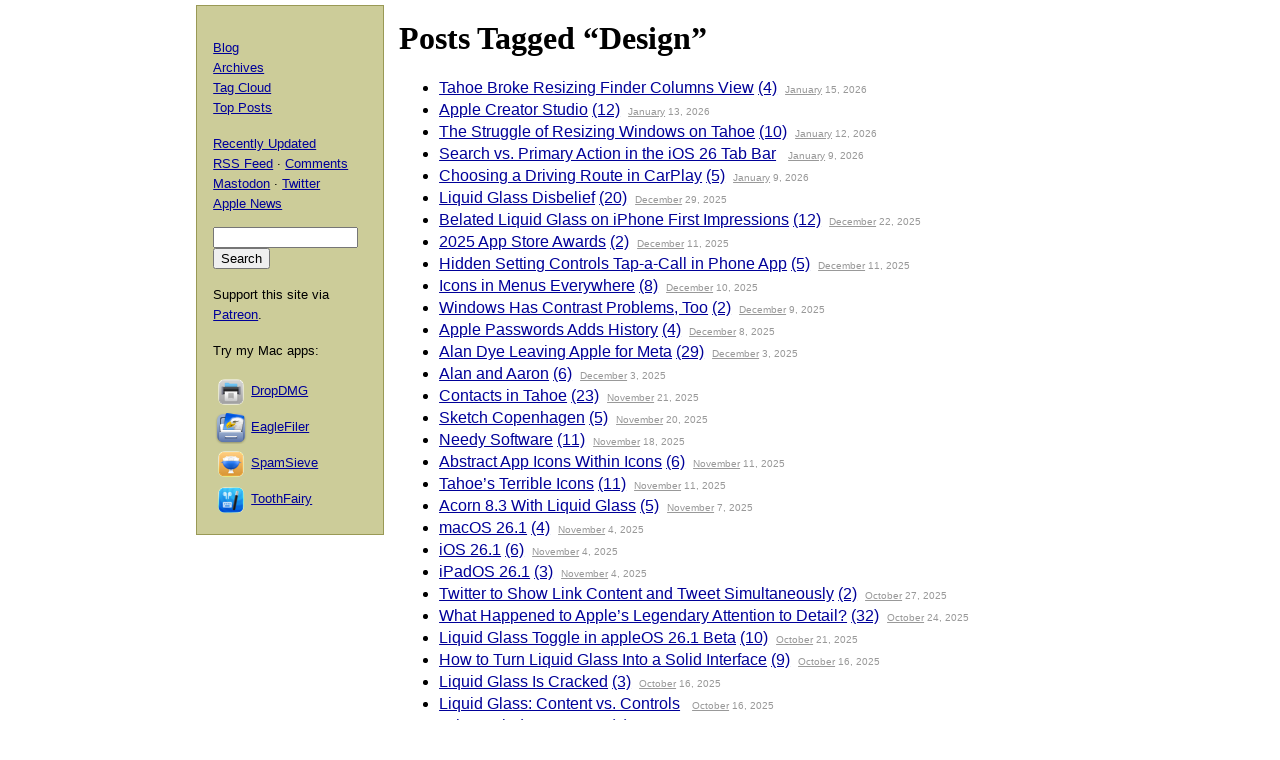

--- FILE ---
content_type: text/html; charset=UTF-8
request_url: https://mjtsai.com/blog/tag/design/
body_size: 26607
content:
<!DOCTYPE html PUBLIC "-//W3C//DTD XHTML 1.0 Transitional//EN"
        "http://www.w3.org/TR/xhtml1/DTD/xhtml1-transitional.dtd">
<html xmlns="http://www.w3.org/1999/xhtml" xml:lang="en" lang="en">
<head>
<title>Michael Tsai - Blog - Tag - Design</title>
<meta http-equiv="content-type" content="text/html; charset=utf-8" />
<meta name="author" content="Michael J. Tsai" />
<meta name="MSSmartTagsPreventParsing" content="true" />
<meta name="fediverse:creator" content="@mjtsai@mastodon.social" />
<meta name="viewport" content="width=device-width, initial-scale=1.0" />		
<link rel="alternate" type="application/rss+xml" title="Blog Posts RSS" href="https://mjtsai.com/blog/feed/" />
<link rel="alternate" type="application/rss+xml" title="Comments RSS" href="https://mjtsai.com/blog/comments/feed/" />
<link rel="alternate" type="application/rss+xml" title="Updated Posts RSS" href="https://mastodon.social/tags/mjtsaiupdate.rss" />
<link rel="stylesheet" href="/styles.css" type="text/css" />
<link rel="pingback" href="https://mjtsai.com/blog/xmlrpc.php" />
<link rel="alternate" type="application/rss+xml" title="Michael Tsai &raquo; Design Tag Feed" href="https://mjtsai.com/blog/tag/design/feed/" />
<link rel="https://api.w.org/" href="https://mjtsai.com/blog/wp-json/" /><link rel="alternate" title="JSON" type="application/json" href="https://mjtsai.com/blog/wp-json/wp/v2/tags/77" /><link rel="EditURI" type="application/rsd+xml" title="RSD" href="https://mjtsai.com/blog/xmlrpc.php?rsd" />
<meta name="generator" content="WordPress 6.8.3" />
</head>
<body>

<div id="main">

    <h1>Posts Tagged &ldquo;Design&rdquo;</h1>
    <ul>
                <li id="post-50741"><a href="https://mjtsai.com/blog/2026/01/15/tahoe-broke-resizing-finder-columns-view/" rel="bookmark" title="Permanent Link to Tahoe Broke Resizing Finder Columns View">Tahoe Broke Resizing Finder Columns View</a> <a href="https://mjtsai.com/blog/2026/01/15/tahoe-broke-resizing-finder-columns-view/#comments">(4)</a><span class="archivedate"><a href="/blog/2026/01/">January</a> 15, 2026</span></li>
                <li id="post-50715"><a href="https://mjtsai.com/blog/2026/01/13/apple-creator-studio/" rel="bookmark" title="Permanent Link to Apple Creator Studio">Apple Creator Studio</a> <a href="https://mjtsai.com/blog/2026/01/13/apple-creator-studio/#comments">(12)</a><span class="archivedate"><a href="/blog/2026/01/">January</a> 13, 2026</span></li>
                <li id="post-50701"><a href="https://mjtsai.com/blog/2026/01/12/the-struggle-of-resizing-windows-on-tahoe/" rel="bookmark" title="Permanent Link to The Struggle of Resizing Windows on Tahoe">The Struggle of Resizing Windows on Tahoe</a> <a href="https://mjtsai.com/blog/2026/01/12/the-struggle-of-resizing-windows-on-tahoe/#comments">(10)</a><span class="archivedate"><a href="/blog/2026/01/">January</a> 12, 2026</span></li>
                <li id="post-50688"><a href="https://mjtsai.com/blog/2026/01/09/search-vs-primary-action-in-the-ios-26-tab-bar/" rel="bookmark" title="Permanent Link to Search vs. Primary Action in the iOS 26 Tab Bar">Search vs. Primary Action in the iOS 26 Tab Bar</a> <a href="https://mjtsai.com/blog/2026/01/09/search-vs-primary-action-in-the-ios-26-tab-bar/#respond"></a><span class="archivedate"><a href="/blog/2026/01/">January</a> 9, 2026</span></li>
                <li id="post-50686"><a href="https://mjtsai.com/blog/2026/01/09/choosing-a-driving-route-in-carplay/" rel="bookmark" title="Permanent Link to Choosing a Driving Route in CarPlay">Choosing a Driving Route in CarPlay</a> <a href="https://mjtsai.com/blog/2026/01/09/choosing-a-driving-route-in-carplay/#comments">(5)</a><span class="archivedate"><a href="/blog/2026/01/">January</a> 9, 2026</span></li>
                <li id="post-50590"><a href="https://mjtsai.com/blog/2025/12/29/liquid-glass-disbelief/" rel="bookmark" title="Permanent Link to Liquid Glass Disbelief">Liquid Glass Disbelief</a> <a href="https://mjtsai.com/blog/2025/12/29/liquid-glass-disbelief/#comments">(20)</a><span class="archivedate"><a href="/blog/2025/12/">December</a> 29, 2025</span></li>
                <li id="post-50537"><a href="https://mjtsai.com/blog/2025/12/22/belated-liquid-glass-on-iphone-first-impressions/" rel="bookmark" title="Permanent Link to Belated Liquid Glass on iPhone First Impressions">Belated Liquid Glass on iPhone First Impressions</a> <a href="https://mjtsai.com/blog/2025/12/22/belated-liquid-glass-on-iphone-first-impressions/#comments">(12)</a><span class="archivedate"><a href="/blog/2025/12/">December</a> 22, 2025</span></li>
                <li id="post-50404"><a href="https://mjtsai.com/blog/2025/12/11/2025-app-store-awards/" rel="bookmark" title="Permanent Link to 2025 App Store Awards">2025 App Store Awards</a> <a href="https://mjtsai.com/blog/2025/12/11/2025-app-store-awards/#comments">(2)</a><span class="archivedate"><a href="/blog/2025/12/">December</a> 11, 2025</span></li>
                <li id="post-50402"><a href="https://mjtsai.com/blog/2025/12/11/hidden-setting-controls-tap-a-call-in-phone-app/" rel="bookmark" title="Permanent Link to Hidden Setting Controls Tap-a-Call in Phone App">Hidden Setting Controls Tap-a-Call in Phone App</a> <a href="https://mjtsai.com/blog/2025/12/11/hidden-setting-controls-tap-a-call-in-phone-app/#comments">(5)</a><span class="archivedate"><a href="/blog/2025/12/">December</a> 11, 2025</span></li>
                <li id="post-50386"><a href="https://mjtsai.com/blog/2025/12/10/icons-in-menus-everywhere/" rel="bookmark" title="Permanent Link to Icons in Menus Everywhere">Icons in Menus Everywhere</a> <a href="https://mjtsai.com/blog/2025/12/10/icons-in-menus-everywhere/#comments">(8)</a><span class="archivedate"><a href="/blog/2025/12/">December</a> 10, 2025</span></li>
                <li id="post-50357"><a href="https://mjtsai.com/blog/2025/12/09/windows-has-contrast-problems-too/" rel="bookmark" title="Permanent Link to Windows Has Contrast Problems, Too">Windows Has Contrast Problems, Too</a> <a href="https://mjtsai.com/blog/2025/12/09/windows-has-contrast-problems-too/#comments">(2)</a><span class="archivedate"><a href="/blog/2025/12/">December</a> 9, 2025</span></li>
                <li id="post-50332"><a href="https://mjtsai.com/blog/2025/12/08/apple-passwords-adds-history/" rel="bookmark" title="Permanent Link to Apple Passwords Adds History">Apple Passwords Adds History</a> <a href="https://mjtsai.com/blog/2025/12/08/apple-passwords-adds-history/#comments">(4)</a><span class="archivedate"><a href="/blog/2025/12/">December</a> 8, 2025</span></li>
                <li id="post-50298"><a href="https://mjtsai.com/blog/2025/12/03/alan-dye-leaving-apple-for-meta/" rel="bookmark" title="Permanent Link to Alan Dye Leaving Apple for Meta">Alan Dye Leaving Apple for Meta</a> <a href="https://mjtsai.com/blog/2025/12/03/alan-dye-leaving-apple-for-meta/#comments">(29)</a><span class="archivedate"><a href="/blog/2025/12/">December</a> 3, 2025</span></li>
                <li id="post-50296"><a href="https://mjtsai.com/blog/2025/12/03/alan-and-aaron/" rel="bookmark" title="Permanent Link to Alan and Aaron">Alan and Aaron</a> <a href="https://mjtsai.com/blog/2025/12/03/alan-and-aaron/#comments">(6)</a><span class="archivedate"><a href="/blog/2025/12/">December</a> 3, 2025</span></li>
                <li id="post-50133"><a href="https://mjtsai.com/blog/2025/11/21/contacts-in-tahoe/" rel="bookmark" title="Permanent Link to Contacts in Tahoe">Contacts in Tahoe</a> <a href="https://mjtsai.com/blog/2025/11/21/contacts-in-tahoe/#comments">(23)</a><span class="archivedate"><a href="/blog/2025/11/">November</a> 21, 2025</span></li>
                <li id="post-50118"><a href="https://mjtsai.com/blog/2025/11/20/sketch-copenhagen/" rel="bookmark" title="Permanent Link to Sketch Copenhagen">Sketch Copenhagen</a> <a href="https://mjtsai.com/blog/2025/11/20/sketch-copenhagen/#comments">(5)</a><span class="archivedate"><a href="/blog/2025/11/">November</a> 20, 2025</span></li>
                <li id="post-50101"><a href="https://mjtsai.com/blog/2025/11/18/needy-software/" rel="bookmark" title="Permanent Link to Needy Software">Needy Software</a> <a href="https://mjtsai.com/blog/2025/11/18/needy-software/#comments">(11)</a><span class="archivedate"><a href="/blog/2025/11/">November</a> 18, 2025</span></li>
                <li id="post-50002"><a href="https://mjtsai.com/blog/2025/11/11/abstract-app-icons-within-icons/" rel="bookmark" title="Permanent Link to Abstract App Icons Within Icons">Abstract App Icons Within Icons</a> <a href="https://mjtsai.com/blog/2025/11/11/abstract-app-icons-within-icons/#comments">(6)</a><span class="archivedate"><a href="/blog/2025/11/">November</a> 11, 2025</span></li>
                <li id="post-50000"><a href="https://mjtsai.com/blog/2025/11/11/tahoes-terrible-icons/" rel="bookmark" title="Permanent Link to Tahoe&rsquo;s Terrible Icons">Tahoe&rsquo;s Terrible Icons</a> <a href="https://mjtsai.com/blog/2025/11/11/tahoes-terrible-icons/#comments">(11)</a><span class="archivedate"><a href="/blog/2025/11/">November</a> 11, 2025</span></li>
                <li id="post-49975"><a href="https://mjtsai.com/blog/2025/11/07/acorn-8-3-with-liquid-glass/" rel="bookmark" title="Permanent Link to Acorn 8.3 With Liquid Glass">Acorn 8.3 With Liquid Glass</a> <a href="https://mjtsai.com/blog/2025/11/07/acorn-8-3-with-liquid-glass/#comments">(5)</a><span class="archivedate"><a href="/blog/2025/11/">November</a> 7, 2025</span></li>
                <li id="post-49915"><a href="https://mjtsai.com/blog/2025/11/04/macos-26-1/" rel="bookmark" title="Permanent Link to macOS 26.1">macOS 26.1</a> <a href="https://mjtsai.com/blog/2025/11/04/macos-26-1/#comments">(4)</a><span class="archivedate"><a href="/blog/2025/11/">November</a> 4, 2025</span></li>
                <li id="post-49911"><a href="https://mjtsai.com/blog/2025/11/04/ios-26-1/" rel="bookmark" title="Permanent Link to iOS 26.1">iOS 26.1</a> <a href="https://mjtsai.com/blog/2025/11/04/ios-26-1/#comments">(6)</a><span class="archivedate"><a href="/blog/2025/11/">November</a> 4, 2025</span></li>
                <li id="post-49909"><a href="https://mjtsai.com/blog/2025/11/04/ipados-26-1/" rel="bookmark" title="Permanent Link to iPadOS 26.1">iPadOS 26.1</a> <a href="https://mjtsai.com/blog/2025/11/04/ipados-26-1/#comments">(3)</a><span class="archivedate"><a href="/blog/2025/11/">November</a> 4, 2025</span></li>
                <li id="post-49792"><a href="https://mjtsai.com/blog/2025/10/27/twitter-to-show-link-content-and-tweet-simultaneously/" rel="bookmark" title="Permanent Link to Twitter to Show Link Content and Tweet Simultaneously">Twitter to Show Link Content and Tweet Simultaneously</a> <a href="https://mjtsai.com/blog/2025/10/27/twitter-to-show-link-content-and-tweet-simultaneously/#comments">(2)</a><span class="archivedate"><a href="/blog/2025/10/">October</a> 27, 2025</span></li>
                <li id="post-49771"><a href="https://mjtsai.com/blog/2025/10/24/what-happened-to-apples-legendary-attention-to-detail/" rel="bookmark" title="Permanent Link to What Happened to Apple&rsquo;s Legendary Attention to Detail?">What Happened to Apple&rsquo;s Legendary Attention to Detail?</a> <a href="https://mjtsai.com/blog/2025/10/24/what-happened-to-apples-legendary-attention-to-detail/#comments">(32)</a><span class="archivedate"><a href="/blog/2025/10/">October</a> 24, 2025</span></li>
                <li id="post-49716"><a href="https://mjtsai.com/blog/2025/10/21/liquid-glass-toggle-in-appleos-26-1-beta/" rel="bookmark" title="Permanent Link to Liquid Glass Toggle in appleOS 26.1 Beta">Liquid Glass Toggle in appleOS 26.1 Beta</a> <a href="https://mjtsai.com/blog/2025/10/21/liquid-glass-toggle-in-appleos-26-1-beta/#comments">(10)</a><span class="archivedate"><a href="/blog/2025/10/">October</a> 21, 2025</span></li>
                <li id="post-49670"><a href="https://mjtsai.com/blog/2025/10/16/how-to-turn-liquid-glass-into-a-solid-interface/" rel="bookmark" title="Permanent Link to How to Turn Liquid Glass Into a Solid Interface">How to Turn Liquid Glass Into a Solid Interface</a> <a href="https://mjtsai.com/blog/2025/10/16/how-to-turn-liquid-glass-into-a-solid-interface/#comments">(9)</a><span class="archivedate"><a href="/blog/2025/10/">October</a> 16, 2025</span></li>
                <li id="post-49665"><a href="https://mjtsai.com/blog/2025/10/16/liquid-glass-is-cracked/" rel="bookmark" title="Permanent Link to Liquid Glass Is Cracked">Liquid Glass Is Cracked</a> <a href="https://mjtsai.com/blog/2025/10/16/liquid-glass-is-cracked/#comments">(3)</a><span class="archivedate"><a href="/blog/2025/10/">October</a> 16, 2025</span></li>
                <li id="post-49660"><a href="https://mjtsai.com/blog/2025/10/16/liquid-glass-content-vs-controls/" rel="bookmark" title="Permanent Link to Liquid Glass: Content vs. Controls">Liquid Glass: Content vs. Controls</a> <a href="https://mjtsai.com/blog/2025/10/16/liquid-glass-content-vs-controls/#respond"></a><span class="archivedate"><a href="/blog/2025/10/">October</a> 16, 2025</span></li>
                <li id="post-49656"><a href="https://mjtsai.com/blog/2025/10/16/tahoe-window-corners/" rel="bookmark" title="Permanent Link to Tahoe Window Corners">Tahoe Window Corners</a> <a href="https://mjtsai.com/blog/2025/10/16/tahoe-window-corners/#comments">(6)</a><span class="archivedate"><a href="/blog/2025/10/">October</a> 16, 2025</span></li>
                <li id="post-49653"><a href="https://mjtsai.com/blog/2025/10/16/on-liquid-glass/" rel="bookmark" title="Permanent Link to On Liquid Glass">On Liquid Glass</a> <a href="https://mjtsai.com/blog/2025/10/16/on-liquid-glass/#comments">(3)</a><span class="archivedate"><a href="/blog/2025/10/">October</a> 16, 2025</span></li>
                <li id="post-49651"><a href="https://mjtsai.com/blog/2025/10/16/shipping-liquid-glass/" rel="bookmark" title="Permanent Link to Shipping Liquid Glass">Shipping Liquid Glass</a> <a href="https://mjtsai.com/blog/2025/10/16/shipping-liquid-glass/#comments">(14)</a><span class="archivedate"><a href="/blog/2025/10/">October</a> 16, 2025</span></li>
                <li id="post-49555"><a href="https://mjtsai.com/blog/2025/10/07/ios-26-1-alarm-buttons-slide-to-stop/" rel="bookmark" title="Permanent Link to iOS 26.1 Alarm Buttons: Slide to Stop">iOS 26.1 Alarm Buttons: Slide to Stop</a> <a href="https://mjtsai.com/blog/2025/10/07/ios-26-1-alarm-buttons-slide-to-stop/#comments">(5)</a><span class="archivedate"><a href="/blog/2025/10/">October</a> 7, 2025</span></li>
                <li id="post-49551"><a href="https://mjtsai.com/blog/2025/10/07/carplay-in-ios-26/" rel="bookmark" title="Permanent Link to CarPlay in iOS 26">CarPlay in iOS 26</a> <a href="https://mjtsai.com/blog/2025/10/07/carplay-in-ios-26/#comments">(5)</a><span class="archivedate"><a href="/blog/2025/10/">October</a> 7, 2025</span></li>
                <li id="post-49537"><a href="https://mjtsai.com/blog/2025/10/06/epic-games-sees-benefits-from-streamlined-install-flow/" rel="bookmark" title="Permanent Link to Epic Games Sees Benefits From Streamlined Install Flow">Epic Games Sees Benefits From Streamlined Install Flow</a> <a href="https://mjtsai.com/blog/2025/10/06/epic-games-sees-benefits-from-streamlined-install-flow/#comments">(4)</a><span class="archivedate"><a href="/blog/2025/10/">October</a> 6, 2025</span></li>
                <li id="post-49315"><a href="https://mjtsai.com/blog/2025/09/18/spamsieve-3-2/" rel="bookmark" title="Permanent Link to SpamSieve 3.2">SpamSieve 3.2</a> <a href="https://mjtsai.com/blog/2025/09/18/spamsieve-3-2/#comments">(4)</a><span class="archivedate"><a href="/blog/2025/09/">September</a> 18, 2025</span></li>
                <li id="post-49305"><a href="https://mjtsai.com/blog/2025/09/17/dropdmg-3-7/" rel="bookmark" title="Permanent Link to DropDMG 3.7">DropDMG 3.7</a> <a href="https://mjtsai.com/blog/2025/09/17/dropdmg-3-7/#comments">(4)</a><span class="archivedate"><a href="/blog/2025/09/">September</a> 17, 2025</span></li>
                <li id="post-49301"><a href="https://mjtsai.com/blog/2025/09/16/toothfairy-2-8-7/" rel="bookmark" title="Permanent Link to ToothFairy 2.8.7">ToothFairy 2.8.7</a> <a href="https://mjtsai.com/blog/2025/09/16/toothfairy-2-8-7/#comments">(5)</a><span class="archivedate"><a href="/blog/2025/09/">September</a> 16, 2025</span></li>
                <li id="post-49278"><a href="https://mjtsai.com/blog/2025/09/15/macos-tahoe-26/" rel="bookmark" title="Permanent Link to macOS Tahoe 26">macOS Tahoe 26</a> <a href="https://mjtsai.com/blog/2025/09/15/macos-tahoe-26/#comments">(32)</a><span class="archivedate"><a href="/blog/2025/09/">September</a> 15, 2025</span></li>
                <li id="post-49276"><a href="https://mjtsai.com/blog/2025/09/15/ios-26/" rel="bookmark" title="Permanent Link to iOS 26">iOS 26</a> <a href="https://mjtsai.com/blog/2025/09/15/ios-26/#comments">(9)</a><span class="archivedate"><a href="/blog/2025/09/">September</a> 15, 2025</span></li>
                <li id="post-49236"><a href="https://mjtsai.com/blog/2025/09/10/macos-tahoe-26-rc/" rel="bookmark" title="Permanent Link to macOS Tahoe 26 RC">macOS Tahoe 26 RC</a> <a href="https://mjtsai.com/blog/2025/09/10/macos-tahoe-26-rc/#comments">(11)</a><span class="archivedate"><a href="/blog/2025/09/">September</a> 10, 2025</span></li>
                <li id="post-49230"><a href="https://mjtsai.com/blog/2025/09/10/design-is-how-it-works-2/" rel="bookmark" title="Permanent Link to Design Is How It Works">Design Is How It Works</a> <a href="https://mjtsai.com/blog/2025/09/10/design-is-how-it-works-2/#comments">(9)</a><span class="archivedate"><a href="/blog/2025/09/">September</a> 10, 2025</span></li>
                <li id="post-49188"><a href="https://mjtsai.com/blog/2025/09/08/macos-icon-history/" rel="bookmark" title="Permanent Link to macOS Icon History">macOS Icon History</a> <a href="https://mjtsai.com/blog/2025/09/08/macos-icon-history/#comments">(8)</a><span class="archivedate"><a href="/blog/2025/09/">September</a> 8, 2025</span></li>
                <li id="post-49184"><a href="https://mjtsai.com/blog/2025/09/08/mac-layout-guidelines/" rel="bookmark" title="Permanent Link to Mac Layout Guidelines">Mac Layout Guidelines</a> <a href="https://mjtsai.com/blog/2025/09/08/mac-layout-guidelines/#comments">(1)</a><span class="archivedate"><a href="/blog/2025/09/">September</a> 8, 2025</span></li>
                <li id="post-49167"><a href="https://mjtsai.com/blog/2025/09/05/one-size-does-not-fit-all/" rel="bookmark" title="Permanent Link to One Size Does Not Fit All">One Size Does Not Fit All</a> <a href="https://mjtsai.com/blog/2025/09/05/one-size-does-not-fit-all/#comments">(23)</a><span class="archivedate"><a href="/blog/2025/09/">September</a> 5, 2025</span></li>
                <li id="post-49117"><a href="https://mjtsai.com/blog/2025/09/03/macos-tahoe-26-developer-beta-9/" rel="bookmark" title="Permanent Link to macOS Tahoe 26 Developer Beta 9">macOS Tahoe 26 Developer Beta 9</a> <a href="https://mjtsai.com/blog/2025/09/03/macos-tahoe-26-developer-beta-9/#comments">(2)</a><span class="archivedate"><a href="/blog/2025/09/">September</a> 3, 2025</span></li>
                <li id="post-49115"><a href="https://mjtsai.com/blog/2025/09/03/ios-26-developer-beta-9/" rel="bookmark" title="Permanent Link to iOS 26 Developer Beta 9">iOS 26 Developer Beta 9</a> <a href="https://mjtsai.com/blog/2025/09/03/ios-26-developer-beta-9/#comments">(4)</a><span class="archivedate"><a href="/blog/2025/09/">September</a> 3, 2025</span></li>
                <li id="post-49029"><a href="https://mjtsai.com/blog/2025/08/25/macos-tahoe-26-developer-beta-8/" rel="bookmark" title="Permanent Link to macOS Tahoe 26 Developer Beta 8">macOS Tahoe 26 Developer Beta 8</a> <a href="https://mjtsai.com/blog/2025/08/25/macos-tahoe-26-developer-beta-8/#comments">(6)</a><span class="archivedate"><a href="/blog/2025/08/">August</a> 25, 2025</span></li>
                <li id="post-49027"><a href="https://mjtsai.com/blog/2025/08/25/ios-26-developer-beta-8/" rel="bookmark" title="Permanent Link to iOS 26 Developer Beta 8">iOS 26 Developer Beta 8</a> <a href="https://mjtsai.com/blog/2025/08/25/ios-26-developer-beta-8/#comments">(2)</a><span class="archivedate"><a href="/blog/2025/08/">August</a> 25, 2025</span></li>
                <li id="post-48947"><a href="https://mjtsai.com/blog/2025/08/18/macos-tahoe-26-developer-beta-7/" rel="bookmark" title="Permanent Link to macOS Tahoe 26 Developer Beta 7">macOS Tahoe 26 Developer Beta 7</a> <a href="https://mjtsai.com/blog/2025/08/18/macos-tahoe-26-developer-beta-7/#comments">(3)</a><span class="archivedate"><a href="/blog/2025/08/">August</a> 18, 2025</span></li>
                <li id="post-48945"><a href="https://mjtsai.com/blog/2025/08/18/ios-26-developer-beta-7/" rel="bookmark" title="Permanent Link to iOS 26 Developer Beta 7">iOS 26 Developer Beta 7</a> <a href="https://mjtsai.com/blog/2025/08/18/ios-26-developer-beta-7/#comments">(1)</a><span class="archivedate"><a href="/blog/2025/08/">August</a> 18, 2025</span></li>
                <li id="post-48859"><a href="https://mjtsai.com/blog/2025/08/11/ios-26-developer-beta-6/" rel="bookmark" title="Permanent Link to iOS 26 Developer Beta 6">iOS 26 Developer Beta 6</a> <a href="https://mjtsai.com/blog/2025/08/11/ios-26-developer-beta-6/#comments">(2)</a><span class="archivedate"><a href="/blog/2025/08/">August</a> 11, 2025</span></li>
                <li id="post-48857"><a href="https://mjtsai.com/blog/2025/08/11/macos-tahoe-26-developer-beta-6/" rel="bookmark" title="Permanent Link to macOS Tahoe 26 Developer Beta 6">macOS Tahoe 26 Developer Beta 6</a> <a href="https://mjtsai.com/blog/2025/08/11/macos-tahoe-26-developer-beta-6/#comments">(1)</a><span class="archivedate"><a href="/blog/2025/08/">August</a> 11, 2025</span></li>
                <li id="post-48804"><a href="https://mjtsai.com/blog/2025/08/06/xcode-26-beta-5/" rel="bookmark" title="Permanent Link to Xcode 26 Beta 5">Xcode 26 Beta 5</a> <a href="https://mjtsai.com/blog/2025/08/06/xcode-26-beta-5/#comments">(2)</a><span class="archivedate"><a href="/blog/2025/08/">August</a> 6, 2025</span></li>
                <li id="post-48802"><a href="https://mjtsai.com/blog/2025/08/06/ios-26-developer-beta-5/" rel="bookmark" title="Permanent Link to iOS 26 Developer Beta 5">iOS 26 Developer Beta 5</a> <a href="https://mjtsai.com/blog/2025/08/06/ios-26-developer-beta-5/#comments">(2)</a><span class="archivedate"><a href="/blog/2025/08/">August</a> 6, 2025</span></li>
                <li id="post-48784"><a href="https://mjtsai.com/blog/2025/08/05/macos-tahoe-26-developer-beta-5/" rel="bookmark" title="Permanent Link to macOS Tahoe 26 Developer Beta 5">macOS Tahoe 26 Developer Beta 5</a> <a href="https://mjtsai.com/blog/2025/08/05/macos-tahoe-26-developer-beta-5/#comments">(8)</a><span class="archivedate"><a href="/blog/2025/08/">August</a> 5, 2025</span></li>
                <li id="post-48762"><a href="https://mjtsai.com/blog/2025/08/04/device-added-to-your-account/" rel="bookmark" title="Permanent Link to Device Added to Your Account">Device Added to Your Account</a> <a href="https://mjtsai.com/blog/2025/08/04/device-added-to-your-account/#comments">(6)</a><span class="archivedate"><a href="/blog/2025/08/">August</a> 4, 2025</span></li>
                <li id="post-48576"><a href="https://mjtsai.com/blog/2025/07/22/macos-tahoe-26-developer-beta-4/" rel="bookmark" title="Permanent Link to macOS Tahoe 26 Developer Beta 4">macOS Tahoe 26 Developer Beta 4</a> <a href="https://mjtsai.com/blog/2025/07/22/macos-tahoe-26-developer-beta-4/#comments">(7)</a><span class="archivedate"><a href="/blog/2025/07/">July</a> 22, 2025</span></li>
                <li id="post-48574"><a href="https://mjtsai.com/blog/2025/07/22/ios-26-developer-beta-4/" rel="bookmark" title="Permanent Link to iOS 26 Developer Beta 4">iOS 26 Developer Beta 4</a> <a href="https://mjtsai.com/blog/2025/07/22/ios-26-developer-beta-4/#comments">(11)</a><span class="archivedate"><a href="/blog/2025/07/">July</a> 22, 2025</span></li>
                <li id="post-48529"><a href="https://mjtsai.com/blog/2025/07/17/a-history-of-mac-settings/" rel="bookmark" title="Permanent Link to A History of Mac Settings">A History of Mac Settings</a> <a href="https://mjtsai.com/blog/2025/07/17/a-history-of-mac-settings/#comments">(8)</a><span class="archivedate"><a href="/blog/2025/07/">July</a> 17, 2025</span></li>
                <li id="post-48477"><a href="https://mjtsai.com/blog/2025/07/14/the-iconfactory-vs-ai/" rel="bookmark" title="Permanent Link to The Iconfactory vs. AI">The Iconfactory vs. AI</a> <a href="https://mjtsai.com/blog/2025/07/14/the-iconfactory-vs-ai/#comments">(5)</a><span class="archivedate"><a href="/blog/2025/07/">July</a> 14, 2025</span></li>
                <li id="post-48420"><a href="https://mjtsai.com/blog/2025/07/09/jeff-williams-retiring-as-apples-coo/" rel="bookmark" title="Permanent Link to Jeff Williams Retiring as Apple&rsquo;s COO">Jeff Williams Retiring as Apple&rsquo;s COO</a> <a href="https://mjtsai.com/blog/2025/07/09/jeff-williams-retiring-as-apples-coo/#comments">(4)</a><span class="archivedate"><a href="/blog/2025/07/">July</a> 9, 2025</span></li>
                <li id="post-48399"><a href="https://mjtsai.com/blog/2025/07/08/ios-26-developer-beta-3/" rel="bookmark" title="Permanent Link to iOS 26 Developer Beta 3">iOS 26 Developer Beta 3</a> <a href="https://mjtsai.com/blog/2025/07/08/ios-26-developer-beta-3/#comments">(3)</a><span class="archivedate"><a href="/blog/2025/07/">July</a> 8, 2025</span></li>
                <li id="post-48397"><a href="https://mjtsai.com/blog/2025/07/08/ipados-26-developer-beta-3/" rel="bookmark" title="Permanent Link to iPadOS 26 Developer Beta 3">iPadOS 26 Developer Beta 3</a> <a href="https://mjtsai.com/blog/2025/07/08/ipados-26-developer-beta-3/#comments">(2)</a><span class="archivedate"><a href="/blog/2025/07/">July</a> 8, 2025</span></li>
                <li id="post-48379"><a href="https://mjtsai.com/blog/2025/07/07/menu-bar-madness-in-macos-26-and-ipados-26/" rel="bookmark" title="Permanent Link to Menu Bar Madness in macOS 26 and iPadOS 26">Menu Bar Madness in macOS 26 and iPadOS 26</a> <a href="https://mjtsai.com/blog/2025/07/07/menu-bar-madness-in-macos-26-and-ipados-26/#respond"></a><span class="archivedate"><a href="/blog/2025/07/">July</a> 7, 2025</span></li>
                <li id="post-48356"><a href="https://mjtsai.com/blog/2025/07/04/ios-26-information-density/" rel="bookmark" title="Permanent Link to iOS 26 Information Density">iOS 26 Information Density</a> <a href="https://mjtsai.com/blog/2025/07/04/ios-26-information-density/#comments">(21)</a><span class="archivedate"><a href="/blog/2025/07/">July</a> 4, 2025</span></li>
                <li id="post-48280"><a href="https://mjtsai.com/blog/2025/06/30/assorted-notes-on-liquid-glass/" rel="bookmark" title="Permanent Link to Assorted Notes on Liquid Glass">Assorted Notes on Liquid Glass</a> <a href="https://mjtsai.com/blog/2025/06/30/assorted-notes-on-liquid-glass/#comments">(19)</a><span class="archivedate"><a href="/blog/2025/06/">June</a> 30, 2025</span></li>
                <li id="post-48235"><a href="https://mjtsai.com/blog/2025/06/25/roundrect-dictator/" rel="bookmark" title="Permanent Link to Roundrect Dictator">Roundrect Dictator</a> <a href="https://mjtsai.com/blog/2025/06/25/roundrect-dictator/#comments">(6)</a><span class="archivedate"><a href="/blog/2025/06/">June</a> 25, 2025</span></li>
                <li id="post-48210"><a href="https://mjtsai.com/blog/2025/06/24/ios-26-developer-beta-2/" rel="bookmark" title="Permanent Link to iOS 26 Developer Beta 2">iOS 26 Developer Beta 2</a> <a href="https://mjtsai.com/blog/2025/06/24/ios-26-developer-beta-2/#respond"></a><span class="archivedate"><a href="/blog/2025/06/">June</a> 24, 2025</span></li>
                <li id="post-48186"><a href="https://mjtsai.com/blog/2025/06/23/ios-26-alarm-buttons/" rel="bookmark" title="Permanent Link to iOS 26 Alarm Buttons">iOS 26 Alarm Buttons</a> <a href="https://mjtsai.com/blog/2025/06/23/ios-26-alarm-buttons/#comments">(12)</a><span class="archivedate"><a href="/blog/2025/06/">June</a> 23, 2025</span></li>
                <li id="post-48182"><a href="https://mjtsai.com/blog/2025/06/23/icon-composer-notes/" rel="bookmark" title="Permanent Link to Icon Composer Notes">Icon Composer Notes</a> <a href="https://mjtsai.com/blog/2025/06/23/icon-composer-notes/#comments">(1)</a><span class="archivedate"><a href="/blog/2025/06/">June</a> 23, 2025</span></li>
                <li id="post-48154"><a href="https://mjtsai.com/blog/2025/06/19/macos-tahoes-new-theming-system/" rel="bookmark" title="Permanent Link to macOS Tahoe&rsquo;s New Theming System">macOS Tahoe&rsquo;s New Theming System</a> <a href="https://mjtsai.com/blog/2025/06/19/macos-tahoes-new-theming-system/#comments">(5)</a><span class="archivedate"><a href="/blog/2025/06/">June</a> 19, 2025</span></li>
                <li id="post-48018"><a href="https://mjtsai.com/blog/2025/06/10/liquid-glass/" rel="bookmark" title="Permanent Link to Liquid Glass">Liquid Glass</a> <a href="https://mjtsai.com/blog/2025/06/10/liquid-glass/#comments">(21)</a><span class="archivedate"><a href="/blog/2025/06/">June</a> 10, 2025</span></li>
                <li id="post-48016"><a href="https://mjtsai.com/blog/2025/06/10/wwdc-2025-keynote/" rel="bookmark" title="Permanent Link to WWDC 2025 Keynote">WWDC 2025 Keynote</a> <a href="https://mjtsai.com/blog/2025/06/10/wwdc-2025-keynote/#comments">(10)</a><span class="archivedate"><a href="/blog/2025/06/">June</a> 10, 2025</span></li>
                <li id="post-47783"><a href="https://mjtsai.com/blog/2025/05/16/carplay-ultra/" rel="bookmark" title="Permanent Link to CarPlay Ultra">CarPlay Ultra</a> <a href="https://mjtsai.com/blog/2025/05/16/carplay-ultra/#comments">(4)</a><span class="archivedate"><a href="/blog/2025/05/">May</a> 16, 2025</span></li>
                <li id="post-47725"><a href="https://mjtsai.com/blog/2025/05/14/critical-warning-for-external-purchases-in-app-store/" rel="bookmark" title="Permanent Link to Critical Warning for External Purchases in App Store">Critical Warning for External Purchases in App Store</a> <a href="https://mjtsai.com/blog/2025/05/14/critical-warning-for-external-purchases-in-app-store/#comments">(13)</a><span class="archivedate"><a href="/blog/2025/05/">May</a> 14, 2025</span></li>
                <li id="post-47667"><a href="https://mjtsai.com/blog/2025/05/09/mac-themes-garden/" rel="bookmark" title="Permanent Link to Mac Themes Garden">Mac Themes Garden</a> <a href="https://mjtsai.com/blog/2025/05/09/mac-themes-garden/#comments">(6)</a><span class="archivedate"><a href="/blog/2025/05/">May</a> 9, 2025</span></li>
                <li id="post-47329"><a href="https://mjtsai.com/blog/2025/04/07/the-signal-chat-leak-and-the-nsa/" rel="bookmark" title="Permanent Link to The Signal Chat Leak and the NSA">The Signal Chat Leak and the NSA</a> <a href="https://mjtsai.com/blog/2025/04/07/the-signal-chat-leak-and-the-nsa/#comments">(7)</a><span class="archivedate"><a href="/blog/2025/04/">April</a> 7, 2025</span></li>
                <li id="post-47296"><a href="https://mjtsai.com/blog/2025/04/02/moving-targets/" rel="bookmark" title="Permanent Link to Moving Targets">Moving Targets</a> <a href="https://mjtsai.com/blog/2025/04/02/moving-targets/#comments">(9)</a><span class="archivedate"><a href="/blog/2025/04/">April</a> 2, 2025</span></li>
                <li id="post-47061"><a href="https://mjtsai.com/blog/2025/03/13/rumored-redesign-in-ios-19-and-macos-16/" rel="bookmark" title="Permanent Link to Rumored Redesign in iOS 19 and macOS 16">Rumored Redesign in iOS 19 and macOS 16</a> <a href="https://mjtsai.com/blog/2025/03/13/rumored-redesign-in-ios-19-and-macos-16/#comments">(18)</a><span class="archivedate"><a href="/blog/2025/03/">March</a> 13, 2025</span></li>
                <li id="post-46946"><a href="https://mjtsai.com/blog/2025/03/04/linus-sebastian-switches-to-iphone-for-30-days/" rel="bookmark" title="Permanent Link to Linus Sebastian Switches to iPhone for 30 Days">Linus Sebastian Switches to iPhone for 30 Days</a> <a href="https://mjtsai.com/blog/2025/03/04/linus-sebastian-switches-to-iphone-for-30-days/#comments">(12)</a><span class="archivedate"><a href="/blog/2025/03/">March</a> 4, 2025</span></li>
                <li id="post-46935"><a href="https://mjtsai.com/blog/2025/03/03/citibanks-81-trillion-error/" rel="bookmark" title="Permanent Link to Citibank&rsquo;s $81 Trillion Error">Citibank&rsquo;s $81 Trillion Error</a> <a href="https://mjtsai.com/blog/2025/03/03/citibanks-81-trillion-error/#comments">(3)</a><span class="archivedate"><a href="/blog/2025/03/">March</a> 3, 2025</span></li>
                <li id="post-46765"><a href="https://mjtsai.com/blog/2025/02/17/on-the-undesign-of-apple-intelligence-features/" rel="bookmark" title="Permanent Link to On the Undesign of Apple Intelligence Features">On the Undesign of Apple Intelligence Features</a> <a href="https://mjtsai.com/blog/2025/02/17/on-the-undesign-of-apple-intelligence-features/#comments">(7)</a><span class="archivedate"><a href="/blog/2025/02/">February</a> 17, 2025</span></li>
                <li id="post-46462"><a href="https://mjtsai.com/blog/2025/01/16/let-the-user-help-solve-their-own-problem/" rel="bookmark" title="Permanent Link to Let the User Help Solve Their Own Problem">Let the User Help Solve Their Own Problem</a> <a href="https://mjtsai.com/blog/2025/01/16/let-the-user-help-solve-their-own-problem/#comments">(6)</a><span class="archivedate"><a href="/blog/2025/01/">January</a> 16, 2025</span></li>
                <li id="post-46421"><a href="https://mjtsai.com/blog/2025/01/13/this-remote-has-me-questioning-everything/" rel="bookmark" title="Permanent Link to This Remote Has Me Questioning Everything">This Remote Has Me Questioning Everything</a> <a href="https://mjtsai.com/blog/2025/01/13/this-remote-has-me-questioning-everything/#comments">(10)</a><span class="archivedate"><a href="/blog/2025/01/">January</a> 13, 2025</span></li>
                <li id="post-46419"><a href="https://mjtsai.com/blog/2025/01/13/mac-toolbar-guidelines/" rel="bookmark" title="Permanent Link to Mac Toolbar Guidelines">Mac Toolbar Guidelines</a> <a href="https://mjtsai.com/blog/2025/01/13/mac-toolbar-guidelines/#comments">(5)</a><span class="archivedate"><a href="/blog/2025/01/">January</a> 13, 2025</span></li>
                <li id="post-46319"><a href="https://mjtsai.com/blog/2025/01/06/25-years-of-the-dock-and-aqua/" rel="bookmark" title="Permanent Link to 25 Years of the Dock and Aqua">25 Years of the Dock and Aqua</a> <a href="https://mjtsai.com/blog/2025/01/06/25-years-of-the-dock-and-aqua/#comments">(10)</a><span class="archivedate"><a href="/blog/2025/01/">January</a> 6, 2025</span></li>
                <li id="post-45746"><a href="https://mjtsai.com/blog/2024/11/12/john-geleynse-retires-from-apple/" rel="bookmark" title="Permanent Link to John Geleynse Retires From Apple">John Geleynse Retires From Apple</a> <a href="https://mjtsai.com/blog/2024/11/12/john-geleynse-retires-from-apple/#comments">(2)</a><span class="archivedate"><a href="/blog/2024/11/">November</a> 12, 2024</span></li>
                <li id="post-44721"><a href="https://mjtsai.com/blog/2024/09/04/snow-leopard-at-15/" rel="bookmark" title="Permanent Link to Snow Leopard at 15">Snow Leopard at 15</a> <a href="https://mjtsai.com/blog/2024/09/04/snow-leopard-at-15/#comments">(10)</a><span class="archivedate"><a href="/blog/2024/09/">September</a> 4, 2024</span></li>
                <li id="post-44444"><a href="https://mjtsai.com/blog/2024/08/12/the-mac-is-a-power-tool/" rel="bookmark" title="Permanent Link to The Mac Is a Power Tool">The Mac Is a Power Tool</a> <a href="https://mjtsai.com/blog/2024/08/12/the-mac-is-a-power-tool/#comments">(10)</a><span class="archivedate"><a href="/blog/2024/08/">August</a> 12, 2024</span></li>
                <li id="post-44338"><a href="https://mjtsai.com/blog/2024/08/05/apple-intelligence-privacy-dark-patterns/" rel="bookmark" title="Permanent Link to Apple Intelligence Privacy Dark Patterns">Apple Intelligence Privacy Dark Patterns</a> <a href="https://mjtsai.com/blog/2024/08/05/apple-intelligence-privacy-dark-patterns/#comments">(8)</a><span class="archivedate"><a href="/blog/2024/08/">August</a> 5, 2024</span></li>
                <li id="post-44231"><a href="https://mjtsai.com/blog/2024/07/26/sonos-apologizes-for-app-redesign/" rel="bookmark" title="Permanent Link to Sonos Apologizes for App Redesign">Sonos Apologizes for App Redesign</a> <a href="https://mjtsai.com/blog/2024/07/26/sonos-apologizes-for-app-redesign/#comments">(11)</a><span class="archivedate"><a href="/blog/2024/07/">July</a> 26, 2024</span></li>
                <li id="post-44213"><a href="https://mjtsai.com/blog/2024/07/25/books-for-ipad-gets-the-photos-treatment/" rel="bookmark" title="Permanent Link to Books for iPad Gets the Photos Treatment">Books for iPad Gets the Photos Treatment</a> <a href="https://mjtsai.com/blog/2024/07/25/books-for-ipad-gets-the-photos-treatment/#comments">(4)</a><span class="archivedate"><a href="/blog/2024/07/">July</a> 25, 2024</span></li>
                <li id="post-44206"><a href="https://mjtsai.com/blog/2024/07/24/steve-jobs-objects-of-our-life/" rel="bookmark" title="Permanent Link to Steve Jobs: Objects of Our Life">Steve Jobs: Objects of Our Life</a> <a href="https://mjtsai.com/blog/2024/07/24/steve-jobs-objects-of-our-life/#respond"></a><span class="archivedate"><a href="/blog/2024/07/">July</a> 24, 2024</span></li>
                <li id="post-44156"><a href="https://mjtsai.com/blog/2024/07/19/system-settings-in-sequoia/" rel="bookmark" title="Permanent Link to System Settings in Sequoia">System Settings in Sequoia</a> <a href="https://mjtsai.com/blog/2024/07/19/system-settings-in-sequoia/#comments">(8)</a><span class="archivedate"><a href="/blog/2024/07/">July</a> 19, 2024</span></li>
                <li id="post-44034"><a href="https://mjtsai.com/blog/2024/07/09/carplay-at-wwdc24/" rel="bookmark" title="Permanent Link to CarPlay at WWDC24">CarPlay at WWDC24</a> <a href="https://mjtsai.com/blog/2024/07/09/carplay-at-wwdc24/#comments">(3)</a><span class="archivedate"><a href="/blog/2024/07/">July</a> 9, 2024</span></li>
                <li id="post-44008"><a href="https://mjtsai.com/blog/2024/07/08/epic-games-store-temporarily-allowed/" rel="bookmark" title="Permanent Link to Epic Games Store Temporarily Allowed">Epic Games Store Temporarily Allowed</a> <a href="https://mjtsai.com/blog/2024/07/08/epic-games-store-temporarily-allowed/#comments">(17)</a><span class="archivedate"><a href="/blog/2024/07/">July</a> 8, 2024</span></li>
                <li id="post-43991"><a href="https://mjtsai.com/blog/2024/07/05/epic-games-store-blocked-via-notarization/" rel="bookmark" title="Permanent Link to Epic Games Store Blocked via Notarization">Epic Games Store Blocked via Notarization</a> <a href="https://mjtsai.com/blog/2024/07/05/epic-games-store-blocked-via-notarization/#comments">(14)</a><span class="archivedate"><a href="/blog/2024/07/">July</a> 5, 2024</span></li>
                <li id="post-43952"><a href="https://mjtsai.com/blog/2024/07/03/deleting-messages-attachments-everywhere/" rel="bookmark" title="Permanent Link to Deleting Messages Attachments Everywhere">Deleting Messages Attachments Everywhere</a> <a href="https://mjtsai.com/blog/2024/07/03/deleting-messages-attachments-everywhere/#comments">(5)</a><span class="archivedate"><a href="/blog/2024/07/">July</a> 3, 2024</span></li>
                <li id="post-43939"><a href="https://mjtsai.com/blog/2024/07/02/figma-ai/" rel="bookmark" title="Permanent Link to Figma AI">Figma AI</a> <a href="https://mjtsai.com/blog/2024/07/02/figma-ai/#comments">(4)</a><span class="archivedate"><a href="/blog/2024/07/">July</a> 2, 2024</span></li>
                <li id="post-43900"><a href="https://mjtsai.com/blog/2024/06/28/rounded-quick-look-corners/" rel="bookmark" title="Permanent Link to Rounded Quick Look Corners">Rounded Quick Look Corners</a> <a href="https://mjtsai.com/blog/2024/06/28/rounded-quick-look-corners/#comments">(2)</a><span class="archivedate"><a href="/blog/2024/06/">June</a> 28, 2024</span></li>
                <li id="post-43672"><a href="https://mjtsai.com/blog/2024/06/13/dark-mode-ios-18-app-icons/" rel="bookmark" title="Permanent Link to Dark Mode iOS 18 App Icons and Home Screen Personalization">Dark Mode iOS 18 App Icons and Home Screen Personalization</a> <a href="https://mjtsai.com/blog/2024/06/13/dark-mode-ios-18-app-icons/#comments">(4)</a><span class="archivedate"><a href="/blog/2024/06/">June</a> 13, 2024</span></li>
                <li id="post-43670"><a href="https://mjtsai.com/blog/2024/06/13/redesigned-photos-app-in-ios-18/" rel="bookmark" title="Permanent Link to Redesigned Photos App in iOS 18">Redesigned Photos App in iOS 18</a> <a href="https://mjtsai.com/blog/2024/06/13/redesigned-photos-app-in-ios-18/#comments">(6)</a><span class="archivedate"><a href="/blog/2024/06/">June</a> 13, 2024</span></li>
                <li id="post-42882"><a href="https://mjtsai.com/blog/2024/04/18/legibility-and-san-francisco/" rel="bookmark" title="Permanent Link to Legibility and San Francisco">Legibility and San Francisco</a> <a href="https://mjtsai.com/blog/2024/04/18/legibility-and-san-francisco/#comments">(10)</a><span class="archivedate"><a href="/blog/2024/04/">April</a> 18, 2024</span></li>
                <li id="post-42798"><a href="https://mjtsai.com/blog/2024/04/09/daylight-saving-time-ui-design-test/" rel="bookmark" title="Permanent Link to Daylight Saving Time UI Design Test">Daylight Saving Time UI Design Test</a> <a href="https://mjtsai.com/blog/2024/04/09/daylight-saving-time-ui-design-test/#comments">(2)</a><span class="archivedate"><a href="/blog/2024/04/">April</a> 9, 2024</span></li>
                <li id="post-42214"><a href="https://mjtsai.com/blog/2024/02/23/apple-sports/" rel="bookmark" title="Permanent Link to Apple Sports">Apple Sports</a> <a href="https://mjtsai.com/blog/2024/02/23/apple-sports/#comments">(1)</a><span class="archivedate"><a href="/blog/2024/02/">February</a> 23, 2024</span></li>
                <li id="post-42095"><a href="https://mjtsai.com/blog/2024/02/13/split-view-proactive-peek-and-reveal-on-edge-hover/" rel="bookmark" title="Permanent Link to Split View Proactive Peek and Reveal on Edge Hover">Split View Proactive Peek and Reveal on Edge Hover</a> <a href="https://mjtsai.com/blog/2024/02/13/split-view-proactive-peek-and-reveal-on-edge-hover/#comments">(9)</a><span class="archivedate"><a href="/blog/2024/02/">February</a> 13, 2024</span></li>
                <li id="post-41939"><a href="https://mjtsai.com/blog/2024/01/30/in-loving-memory-of-square-checkbox/" rel="bookmark" title="Permanent Link to In Loving Memory of Square Checkbox">In Loving Memory of Square Checkbox</a> <a href="https://mjtsai.com/blog/2024/01/30/in-loving-memory-of-square-checkbox/#comments">(2)</a><span class="archivedate"><a href="/blog/2024/01/">January</a> 30, 2024</span></li>
                <li id="post-41856"><a href="https://mjtsai.com/blog/2024/01/24/in-praise-of-buttons/" rel="bookmark" title="Permanent Link to In Praise of Buttons">In Praise of Buttons</a> <a href="https://mjtsai.com/blog/2024/01/24/in-praise-of-buttons/#comments">(17)</a><span class="archivedate"><a href="/blog/2024/01/">January</a> 24, 2024</span></li>
                <li id="post-41827"><a href="https://mjtsai.com/blog/2024/01/22/classical-music-and-carplay/" rel="bookmark" title="Permanent Link to Classical Music and CarPlay">Classical Music and CarPlay</a> <a href="https://mjtsai.com/blog/2024/01/22/classical-music-and-carplay/#comments">(1)</a><span class="archivedate"><a href="/blog/2024/01/">January</a> 22, 2024</span></li>
                <li id="post-41771"><a href="https://mjtsai.com/blog/2024/01/15/the-timer-in-watchos-10/" rel="bookmark" title="Permanent Link to The Timer in watchOS 10">The Timer in watchOS 10</a> <a href="https://mjtsai.com/blog/2024/01/15/the-timer-in-watchos-10/#respond"></a><span class="archivedate"><a href="/blog/2024/01/">January</a> 15, 2024</span></li>
                <li id="post-41715"><a href="https://mjtsai.com/blog/2024/01/09/the-boeing-737-max-and-alaska-airlines-flight-1282/" rel="bookmark" title="Permanent Link to The Boeing 737 MAX and Alaska Airlines Flight 1282">The Boeing 737 MAX and Alaska Airlines Flight 1282</a> <a href="https://mjtsai.com/blog/2024/01/09/the-boeing-737-max-and-alaska-airlines-flight-1282/#comments">(4)</a><span class="archivedate"><a href="/blog/2024/01/">January</a> 9, 2024</span></li>
                <li id="post-41409"><a href="https://mjtsai.com/blog/2023/12/11/google-maps-in-late-2023/" rel="bookmark" title="Permanent Link to Google Maps in Late 2023">Google Maps in Late 2023</a> <a href="https://mjtsai.com/blog/2023/12/11/google-maps-in-late-2023/#comments">(3)</a><span class="archivedate"><a href="/blog/2023/12/">December</a> 11, 2023</span></li>
                <li id="post-41022"><a href="https://mjtsai.com/blog/2023/11/07/the-negative-impact-of-mobile-first-web-design-on-desktop/" rel="bookmark" title="Permanent Link to The Negative Impact of Mobile-First Web Design on Desktop">The Negative Impact of Mobile-First Web Design on Desktop</a> <a href="https://mjtsai.com/blog/2023/11/07/the-negative-impact-of-mobile-first-web-design-on-desktop/#comments">(2)</a><span class="archivedate"><a href="/blog/2023/11/">November</a> 7, 2023</span></li>
                <li id="post-40790"><a href="https://mjtsai.com/blog/2023/10/13/the-history-of-cover-flow/" rel="bookmark" title="Permanent Link to The History of Cover Flow">The History of Cover Flow</a> <a href="https://mjtsai.com/blog/2023/10/13/the-history-of-cover-flow/#comments">(5)</a><span class="archivedate"><a href="/blog/2023/10/">October</a> 13, 2023</span></li>
                <li id="post-40786"><a href="https://mjtsai.com/blog/2023/10/13/relative-time-labels/" rel="bookmark" title="Permanent Link to Relative Time Labels">Relative Time Labels</a> <a href="https://mjtsai.com/blog/2023/10/13/relative-time-labels/#comments">(15)</a><span class="archivedate"><a href="/blog/2023/10/">October</a> 13, 2023</span></li>
                <li id="post-40763"><a href="https://mjtsai.com/blog/2023/10/10/hacking-nsalert-button-appearance/" rel="bookmark" title="Permanent Link to Hacking NSAlert Button Appearance">Hacking NSAlert Button Appearance</a> <a href="https://mjtsai.com/blog/2023/10/10/hacking-nsalert-button-appearance/#respond"></a><span class="archivedate"><a href="/blog/2023/10/">October</a> 10, 2023</span></li>
                <li id="post-40674"><a href="https://mjtsai.com/blog/2023/09/18/maps-in-2023/" rel="bookmark" title="Permanent Link to Maps in 2023">Maps in 2023</a> <a href="https://mjtsai.com/blog/2023/09/18/maps-in-2023/#comments">(3)</a><span class="archivedate"><a href="/blog/2023/09/">September</a> 18, 2023</span></li>
                <li id="post-40557"><a href="https://mjtsai.com/blog/2023/09/05/forklift-4/" rel="bookmark" title="Permanent Link to Forklift 4">Forklift 4</a> <a href="https://mjtsai.com/blog/2023/09/05/forklift-4/#comments">(5)</a><span class="archivedate"><a href="/blog/2023/09/">September</a> 5, 2023</span></li>
                <li id="post-40555"><a href="https://mjtsai.com/blog/2023/09/05/the-macos-app-icon-book/" rel="bookmark" title="Permanent Link to The macOS App Icon Book">The macOS App Icon Book</a> <a href="https://mjtsai.com/blog/2023/09/05/the-macos-app-icon-book/#comments">(1)</a><span class="archivedate"><a href="/blog/2023/09/">September</a> 5, 2023</span></li>
                <li id="post-40553"><a href="https://mjtsai.com/blog/2023/09/05/notification-center-in-sonoma/" rel="bookmark" title="Permanent Link to Notification Center in Sonoma">Notification Center in Sonoma</a> <a href="https://mjtsai.com/blog/2023/09/05/notification-center-in-sonoma/#comments">(4)</a><span class="archivedate"><a href="/blog/2023/09/">September</a> 5, 2023</span></li>
                <li id="post-40394"><a href="https://mjtsai.com/blog/2023/08/18/ios-17-moves-end-call-button/" rel="bookmark" title="Permanent Link to iOS 17 Moves &ldquo;End Call&rdquo; Button">iOS 17 Moves &ldquo;End Call&rdquo; Button</a> <a href="https://mjtsai.com/blog/2023/08/18/ios-17-moves-end-call-button/#comments">(5)</a><span class="archivedate"><a href="/blog/2023/08/">August</a> 18, 2023</span></li>
                <li id="post-40364"><a href="https://mjtsai.com/blog/2023/08/16/the-imac-at-25/" rel="bookmark" title="Permanent Link to The iMac at 25">The iMac at 25</a> <a href="https://mjtsai.com/blog/2023/08/16/the-imac-at-25/#comments">(1)</a><span class="archivedate"><a href="/blog/2023/08/">August</a> 16, 2023</span></li>
                <li id="post-40237"><a href="https://mjtsai.com/blog/2023/08/02/rethinking-window-management/" rel="bookmark" title="Permanent Link to Rethinking Window Management">Rethinking Window Management</a> <a href="https://mjtsai.com/blog/2023/08/02/rethinking-window-management/#comments">(2)</a><span class="archivedate"><a href="/blog/2023/08/">August</a> 2, 2023</span></li>
                <li id="post-40123"><a href="https://mjtsai.com/blog/2023/07/21/better-medication-tracking/" rel="bookmark" title="Permanent Link to Better Medication Tracking">Better Medication Tracking</a> <a href="https://mjtsai.com/blog/2023/07/21/better-medication-tracking/#comments">(3)</a><span class="archivedate"><a href="/blog/2023/07/">July</a> 21, 2023</span></li>
                <li id="post-40099"><a href="https://mjtsai.com/blog/2023/07/18/laws-of-ux/" rel="bookmark" title="Permanent Link to Laws of UX">Laws of UX</a> <a href="https://mjtsai.com/blog/2023/07/18/laws-of-ux/#respond"></a><span class="archivedate"><a href="/blog/2023/07/">July</a> 18, 2023</span></li>
                <li id="post-40057"><a href="https://mjtsai.com/blog/2023/07/13/ios-17-public-beta/" rel="bookmark" title="Permanent Link to iOS 17 Public Beta">iOS 17 Public Beta</a> <a href="https://mjtsai.com/blog/2023/07/13/ios-17-public-beta/#respond"></a><span class="archivedate"><a href="/blog/2023/07/">July</a> 13, 2023</span></li>
                <li id="post-39888"><a href="https://mjtsai.com/blog/2023/06/26/elegy-for-the-native-mac-app/" rel="bookmark" title="Permanent Link to Elegy for the Native Mac App">Elegy for the Native Mac App</a> <a href="https://mjtsai.com/blog/2023/06/26/elegy-for-the-native-mac-app/#comments">(4)</a><span class="archivedate"><a href="/blog/2023/06/">June</a> 26, 2023</span></li>
                <li id="post-39561"><a href="https://mjtsai.com/blog/2023/06/01/centering-the-macos-ventura-form-layout/" rel="bookmark" title="Permanent Link to Centering the macOS Ventura Form Layout">Centering the macOS Ventura Form Layout</a> <a href="https://mjtsai.com/blog/2023/06/01/centering-the-macos-ventura-form-layout/#comments">(4)</a><span class="archivedate"><a href="/blog/2023/06/">June</a> 1, 2023</span></li>
                <li id="post-39515"><a href="https://mjtsai.com/blog/2023/05/26/disabling-quick-look-in-icon-previews/" rel="bookmark" title="Permanent Link to Disabling Quick Look In-Icon Previews">Disabling Quick Look In-Icon Previews</a> <a href="https://mjtsai.com/blog/2023/05/26/disabling-quick-look-in-icon-previews/#comments">(1)</a><span class="archivedate"><a href="/blog/2023/05/">May</a> 26, 2023</span></li>
                <li id="post-39214"><a href="https://mjtsai.com/blog/2023/04/28/designing-for-colorblindness/" rel="bookmark" title="Permanent Link to Designing for Colorblindness">Designing for Colorblindness</a> <a href="https://mjtsai.com/blog/2023/04/28/designing-for-colorblindness/#respond"></a><span class="archivedate"><a href="/blog/2023/04/">April</a> 28, 2023</span></li>
                <li id="post-39049"><a href="https://mjtsai.com/blog/2023/04/13/macos-cursor-images/" rel="bookmark" title="Permanent Link to macOS Cursor Images">macOS Cursor Images</a> <a href="https://mjtsai.com/blog/2023/04/13/macos-cursor-images/#respond"></a><span class="archivedate"><a href="/blog/2023/04/">April</a> 13, 2023</span></li>
                <li id="post-38981"><a href="https://mjtsai.com/blog/2023/04/06/violation-of-undo-in-apple-mail/" rel="bookmark" title="Permanent Link to Violation of Undo in Apple Mail">Violation of Undo in Apple Mail</a> <a href="https://mjtsai.com/blog/2023/04/06/violation-of-undo-in-apple-mail/#comments">(9)</a><span class="archivedate"><a href="/blog/2023/04/">April</a> 6, 2023</span></li>
                <li id="post-38694"><a href="https://mjtsai.com/blog/2023/03/06/rogue-amoeba-historic-screenshot-archive/" rel="bookmark" title="Permanent Link to Rogue Amoeba Historic Screenshot Archive">Rogue Amoeba Historic Screenshot Archive</a> <a href="https://mjtsai.com/blog/2023/03/06/rogue-amoeba-historic-screenshot-archive/#comments">(2)</a><span class="archivedate"><a href="/blog/2023/03/">March</a> 6, 2023</span></li>
                <li id="post-38435"><a href="https://mjtsai.com/blog/2023/02/13/formulas-for-optical-adjustments/" rel="bookmark" title="Permanent Link to Formulas for Optical Adjustments">Formulas for Optical Adjustments</a> <a href="https://mjtsai.com/blog/2023/02/13/formulas-for-optical-adjustments/#comments">(1)</a><span class="archivedate"><a href="/blog/2023/02/">February</a> 13, 2023</span></li>
                <li id="post-38396"><a href="https://mjtsai.com/blog/2023/02/07/macos-isnt-as-small-as-you-think/" rel="bookmark" title="Permanent Link to macOS Isn&rsquo;t As Small As You Think">macOS Isn&rsquo;t As Small As You Think</a> <a href="https://mjtsai.com/blog/2023/02/07/macos-isnt-as-small-as-you-think/#comments">(2)</a><span class="archivedate"><a href="/blog/2023/02/">February</a> 7, 2023</span></li>
                <li id="post-38394"><a href="https://mjtsai.com/blog/2023/02/07/from-itunes-to-everywhere/" rel="bookmark" title="Permanent Link to From iTunes to Everywhere">From iTunes to Everywhere</a> <a href="https://mjtsai.com/blog/2023/02/07/from-itunes-to-everywhere/#respond"></a><span class="archivedate"><a href="/blog/2023/02/">February</a> 7, 2023</span></li>
                <li id="post-38136"><a href="https://mjtsai.com/blog/2023/01/13/twitter-api-down/" rel="bookmark" title="Permanent Link to Twitter API Down">Twitter API Down</a> <a href="https://mjtsai.com/blog/2023/01/13/twitter-api-down/#comments">(13)</a><span class="archivedate"><a href="/blog/2023/01/">January</a> 13, 2023</span></li>
                <li id="post-38133"><a href="https://mjtsai.com/blog/2023/01/12/favoring-apple-maps-services/" rel="bookmark" title="Permanent Link to Favoring Apple Maps Services">Favoring Apple Maps Services</a> <a href="https://mjtsai.com/blog/2023/01/12/favoring-apple-maps-services/#comments">(2)</a><span class="archivedate"><a href="/blog/2023/01/">January</a> 12, 2023</span></li>
                <li id="post-38050"><a href="https://mjtsai.com/blog/2023/01/03/layers-of-ui-inconsistencies-in-windows-11/" rel="bookmark" title="Permanent Link to Layers of UI Inconsistencies in Windows 11">Layers of UI Inconsistencies in Windows 11</a> <a href="https://mjtsai.com/blog/2023/01/03/layers-of-ui-inconsistencies-in-windows-11/#comments">(9)</a><span class="archivedate"><a href="/blog/2023/01/">January</a> 3, 2023</span></li>
                <li id="post-38013"><a href="https://mjtsai.com/blog/2022/12/29/options-in-macos-update-notifications/" rel="bookmark" title="Permanent Link to Options in macOS Update Notifications">Options in macOS Update Notifications</a> <a href="https://mjtsai.com/blog/2022/12/29/options-in-macos-update-notifications/#comments">(2)</a><span class="archivedate"><a href="/blog/2022/12/">December</a> 29, 2022</span></li>
                <li id="post-38009"><a href="https://mjtsai.com/blog/2022/12/29/apple-watchs-camera-control/" rel="bookmark" title="Permanent Link to Apple Watch&rsquo;s Camera Control">Apple Watch&rsquo;s Camera Control</a> <a href="https://mjtsai.com/blog/2022/12/29/apple-watchs-camera-control/#comments">(1)</a><span class="archivedate"><a href="/blog/2022/12/">December</a> 29, 2022</span></li>
                <li id="post-37999"><a href="https://mjtsai.com/blog/2022/12/27/safaris-date-picker-causing-customer-support-issues/" rel="bookmark" title="Permanent Link to Safari&rsquo;s Date Picker Causing Customer Support Issues">Safari&rsquo;s Date Picker Causing Customer Support Issues</a> <a href="https://mjtsai.com/blog/2022/12/27/safaris-date-picker-causing-customer-support-issues/#comments">(1)</a><span class="archivedate"><a href="/blog/2022/12/">December</a> 27, 2022</span></li>
                <li id="post-37958"><a href="https://mjtsai.com/blog/2022/12/23/activating-automatic-backtrack-in-watchos-9/" rel="bookmark" title="Permanent Link to Activating Automatic Backtrack in watchOS 9">Activating Automatic Backtrack in watchOS 9</a> <a href="https://mjtsai.com/blog/2022/12/23/activating-automatic-backtrack-in-watchos-9/#respond"></a><span class="archivedate"><a href="/blog/2022/12/">December</a> 23, 2022</span></li>
                <li id="post-37633"><a href="https://mjtsai.com/blog/2022/11/16/command-bars/" rel="bookmark" title="Permanent Link to Command Bars">Command Bars</a> <a href="https://mjtsai.com/blog/2022/11/16/command-bars/#comments">(6)</a><span class="archivedate"><a href="/blog/2022/11/">November</a> 16, 2022</span></li>
                <li id="post-37564"><a href="https://mjtsai.com/blog/2022/11/03/featured-section-in-tv-app/" rel="bookmark" title="Permanent Link to Featured Section in TV App">Featured Section in TV App</a> <a href="https://mjtsai.com/blog/2022/11/03/featured-section-in-tv-app/#comments">(5)</a><span class="archivedate"><a href="/blog/2022/11/">November</a> 3, 2022</span></li>
                <li id="post-37461"><a href="https://mjtsai.com/blog/2022/10/27/venturas-open-at-login-vs-allow-in-the-background/" rel="bookmark" title="Permanent Link to Ventura&rsquo;s &ldquo;Open at Login&rdquo; vs. &ldquo;Allow in the Background&rdquo;">Ventura&rsquo;s &ldquo;Open at Login&rdquo; vs. &ldquo;Allow in the Background&rdquo;</a> <a href="https://mjtsai.com/blog/2022/10/27/venturas-open-at-login-vs-allow-in-the-background/#comments">(5)</a><span class="archivedate"><a href="/blog/2022/10/">October</a> 27, 2022</span></li>
                <li id="post-37343"><a href="https://mjtsai.com/blog/2022/10/14/charts-guidelines/" rel="bookmark" title="Permanent Link to Charts Guidelines">Charts Guidelines</a> <a href="https://mjtsai.com/blog/2022/10/14/charts-guidelines/#comments">(1)</a><span class="archivedate"><a href="/blog/2022/10/">October</a> 14, 2022</span></li>
                <li id="post-37298"><a href="https://mjtsai.com/blog/2022/10/11/the-dynamic-island/" rel="bookmark" title="Permanent Link to The Dynamic Island">The Dynamic Island</a> <a href="https://mjtsai.com/blog/2022/10/11/the-dynamic-island/#comments">(8)</a><span class="archivedate"><a href="/blog/2022/10/">October</a> 11, 2022</span></li>
                <li id="post-37254"><a href="https://mjtsai.com/blog/2022/10/07/apple-books-in-ios-16/" rel="bookmark" title="Permanent Link to Apple Books in iOS 16">Apple Books in iOS 16</a> <a href="https://mjtsai.com/blog/2022/10/07/apple-books-in-ios-16/#comments">(7)</a><span class="archivedate"><a href="/blog/2022/10/">October</a> 7, 2022</span></li>
                <li id="post-37249"><a href="https://mjtsai.com/blog/2022/10/07/ios-action-discoverability/" rel="bookmark" title="Permanent Link to iOS Action Discoverability">iOS Action Discoverability</a> <a href="https://mjtsai.com/blog/2022/10/07/ios-action-discoverability/#comments">(3)</a><span class="archivedate"><a href="/blog/2022/10/">October</a> 7, 2022</span></li>
                <li id="post-37174"><a href="https://mjtsai.com/blog/2022/09/28/monospaced-digits-in-swiftui/" rel="bookmark" title="Permanent Link to Monospaced Digits in SwiftUI">Monospaced Digits in SwiftUI</a> <a href="https://mjtsai.com/blog/2022/09/28/monospaced-digits-in-swiftui/#comments">(1)</a><span class="archivedate"><a href="/blog/2022/09/">September</a> 28, 2022</span></li>
                <li id="post-36955"><a href="https://mjtsai.com/blog/2022/09/07/iphone-14-pro-and-iphone-14-pro-max/" rel="bookmark" title="Permanent Link to iPhone 14 Pro and iPhone 14 Pro Max">iPhone 14 Pro and iPhone 14 Pro Max</a> <a href="https://mjtsai.com/blog/2022/09/07/iphone-14-pro-and-iphone-14-pro-max/#comments">(7)</a><span class="archivedate"><a href="/blog/2022/09/">September</a> 7, 2022</span></li>
                <li id="post-36774"><a href="https://mjtsai.com/blog/2022/08/15/products-useful-lifespans-should-be-longer-than-their-batteries/" rel="bookmark" title="Permanent Link to Products&rsquo; Useful Lifespans Should Be Longer Than Their Batteries">Products&rsquo; Useful Lifespans Should Be Longer Than Their Batteries</a> <a href="https://mjtsai.com/blog/2022/08/15/products-useful-lifespans-should-be-longer-than-their-batteries/#comments">(7)</a><span class="archivedate"><a href="/blog/2022/08/">August</a> 15, 2022</span></li>
                <li id="post-36763"><a href="https://mjtsai.com/blog/2022/08/12/ios-16-battery-icon-and-text-out-of-sync/" rel="bookmark" title="Permanent Link to iOS 16 Battery Icon and Text Out of Sync">iOS 16 Battery Icon and Text Out of Sync</a> <a href="https://mjtsai.com/blog/2022/08/12/ios-16-battery-icon-and-text-out-of-sync/#comments">(4)</a><span class="archivedate"><a href="/blog/2022/08/">August</a> 12, 2022</span></li>
                <li id="post-36729"><a href="https://mjtsai.com/blog/2022/08/10/why-the-macos-ventura-share-menu-is-bad/" rel="bookmark" title="Permanent Link to Why the macOS Ventura Share Menu Is Bad">Why the macOS Ventura Share Menu Is Bad</a> <a href="https://mjtsai.com/blog/2022/08/10/why-the-macos-ventura-share-menu-is-bad/#comments">(4)</a><span class="archivedate"><a href="/blog/2022/08/">August</a> 10, 2022</span></li>
                <li id="post-36652"><a href="https://mjtsai.com/blog/2022/08/03/instagram-walks-back-feed-design-changes/" rel="bookmark" title="Permanent Link to Instagram Walks Back Feed Design Changes">Instagram Walks Back Feed Design Changes</a> <a href="https://mjtsai.com/blog/2022/08/03/instagram-walks-back-feed-design-changes/#comments">(3)</a><span class="archivedate"><a href="/blog/2022/08/">August</a> 3, 2022</span></li>
                <li id="post-36633"><a href="https://mjtsai.com/blog/2022/07/29/scrubbing-through-ios-16s-music-app/" rel="bookmark" title="Permanent Link to Scrubbing Through iOS 16&rsquo;s Music App">Scrubbing Through iOS 16&rsquo;s Music App</a> <a href="https://mjtsai.com/blog/2022/07/29/scrubbing-through-ios-16s-music-app/#comments">(2)</a><span class="archivedate"><a href="/blog/2022/07/">July</a> 29, 2022</span></li>
                <li id="post-36623"><a href="https://mjtsai.com/blog/2022/07/28/ventura-notifies-user-of-new-login-items/" rel="bookmark" title="Permanent Link to Ventura Notifies User of New Login Items">Ventura Notifies User of New Login Items</a> <a href="https://mjtsai.com/blog/2022/07/28/ventura-notifies-user-of-new-login-items/#comments">(8)</a><span class="archivedate"><a href="/blog/2022/07/">July</a> 28, 2022</span></li>
                <li id="post-36579"><a href="https://mjtsai.com/blog/2022/07/25/too-much-transparency-in-macos-13/" rel="bookmark" title="Permanent Link to Too Much Transparency in macOS 13">Too Much Transparency in macOS 13</a> <a href="https://mjtsai.com/blog/2022/07/25/too-much-transparency-in-macos-13/#comments">(2)</a><span class="archivedate"><a href="/blog/2022/07/">July</a> 25, 2022</span></li>
                <li id="post-36117"><a href="https://mjtsai.com/blog/2022/06/08/system-settings/" rel="bookmark" title="Permanent Link to System Settings">System Settings</a> <a href="https://mjtsai.com/blog/2022/06/08/system-settings/#comments">(12)</a><span class="archivedate"><a href="/blog/2022/06/">June</a> 8, 2022</span></li>
                <li id="post-35638"><a href="https://mjtsai.com/blog/2022/04/20/how-we-lost-54k-github-stars/" rel="bookmark" title="Permanent Link to How We Lost 54k GitHub Stars">How We Lost 54k GitHub Stars</a> <a href="https://mjtsai.com/blog/2022/04/20/how-we-lost-54k-github-stars/#respond"></a><span class="archivedate"><a href="/blog/2022/04/">April</a> 20, 2022</span></li>
                <li id="post-35412"><a href="https://mjtsai.com/blog/2022/04/01/wider-big-sur-alerts/" rel="bookmark" title="Permanent Link to Wider Alerts on Monterey and Big Sur">Wider Alerts on Monterey and Big Sur</a> <a href="https://mjtsai.com/blog/2022/04/01/wider-big-sur-alerts/#respond"></a><span class="archivedate"><a href="/blog/2022/04/">April</a> 1, 2022</span></li>
                <li id="post-35409"><a href="https://mjtsai.com/blog/2022/03/29/overcast-2022-2/" rel="bookmark" title="Permanent Link to Overcast 2022.2">Overcast 2022.2</a> <a href="https://mjtsai.com/blog/2022/03/29/overcast-2022-2/#comments">(6)</a><span class="archivedate"><a href="/blog/2022/03/">March</a> 29, 2022</span></li>
                <li id="post-35389"><a href="https://mjtsai.com/blog/2022/03/25/github-launches-new-algorithmic-feed/" rel="bookmark" title="Permanent Link to GitHub Launches New Algorithmic Feed">GitHub Launches New Algorithmic Feed</a> <a href="https://mjtsai.com/blog/2022/03/25/github-launches-new-algorithmic-feed/#respond"></a><span class="archivedate"><a href="/blog/2022/03/">March</a> 25, 2022</span></li>
                <li id="post-35378"><a href="https://mjtsai.com/blog/2022/03/24/christopher-alexander-rip/" rel="bookmark" title="Permanent Link to Christopher Alexander, RIP">Christopher Alexander, RIP</a> <a href="https://mjtsai.com/blog/2022/03/24/christopher-alexander-rip/#respond"></a><span class="archivedate"><a href="/blog/2022/03/">March</a> 24, 2022</span></li>
                <li id="post-35363"><a href="https://mjtsai.com/blog/2022/03/23/incentives-in-product-design-and-development/" rel="bookmark" title="Permanent Link to Incentives in Product Design and Development">Incentives in Product Design and Development</a> <a href="https://mjtsai.com/blog/2022/03/23/incentives-in-product-design-and-development/#comments">(4)</a><span class="archivedate"><a href="/blog/2022/03/">March</a> 23, 2022</span></li>
                <li id="post-35361"><a href="https://mjtsai.com/blog/2022/03/23/instagram-reintroduces-chronological-feed-option/" rel="bookmark" title="Permanent Link to Instagram Reintroduces Chronological Feed Option">Instagram Reintroduces Chronological Feed Option</a> <a href="https://mjtsai.com/blog/2022/03/23/instagram-reintroduces-chronological-feed-option/#respond"></a><span class="archivedate"><a href="/blog/2022/03/">March</a> 23, 2022</span></li>
                <li id="post-35317"><a href="https://mjtsai.com/blog/2022/03/17/link-in-bio-is-apparently-a-billion-dollar-business/" rel="bookmark" title="Permanent Link to &ldquo;Link in Bio&rdquo; Is Apparently a Billion-Dollar Business">&ldquo;Link in Bio&rdquo; Is Apparently a Billion-Dollar Business</a> <a href="https://mjtsai.com/blog/2022/03/17/link-in-bio-is-apparently-a-billion-dollar-business/#comments">(1)</a><span class="archivedate"><a href="/blog/2022/03/">March</a> 17, 2022</span></li>
                <li id="post-35257"><a href="https://mjtsai.com/blog/2022/03/11/twitter-makes-it-harder-to-choose-reverse-chronological-timeline/" rel="bookmark" title="Permanent Link to Twitter Makes It Harder to Choose Reverse Chronological Timeline">Twitter Makes It Harder to Choose Reverse Chronological Timeline</a> <a href="https://mjtsai.com/blog/2022/03/11/twitter-makes-it-harder-to-choose-reverse-chronological-timeline/#comments">(5)</a><span class="archivedate"><a href="/blog/2022/03/">March</a> 11, 2022</span></li>
                <li id="post-35158"><a href="https://mjtsai.com/blog/2022/03/02/playdate-sdk/" rel="bookmark" title="Permanent Link to Playdate SDK">Playdate SDK</a> <a href="https://mjtsai.com/blog/2022/03/02/playdate-sdk/#respond"></a><span class="archivedate"><a href="/blog/2022/03/">March</a> 2, 2022</span></li>
                <li id="post-35124"><a href="https://mjtsai.com/blog/2022/02/25/system-preferences-reimagined/" rel="bookmark" title="Permanent Link to System Preferences Reimagined">System Preferences Reimagined</a> <a href="https://mjtsai.com/blog/2022/02/25/system-preferences-reimagined/#comments">(6)</a><span class="archivedate"><a href="/blog/2022/02/">February</a> 25, 2022</span></li>
                <li id="post-35083"><a href="https://mjtsai.com/blog/2022/02/21/an-unsolicited-streaming-app-spec/" rel="bookmark" title="Permanent Link to An Unsolicited Streaming App Spec">An Unsolicited Streaming App Spec</a> <a href="https://mjtsai.com/blog/2022/02/21/an-unsolicited-streaming-app-spec/#comments">(7)</a><span class="archivedate"><a href="/blog/2022/02/">February</a> 21, 2022</span></li>
                <li id="post-34878"><a href="https://mjtsai.com/blog/2022/02/01/software-paper-cuts/" rel="bookmark" title="Permanent Link to Software Paper Cuts">Software Paper Cuts</a> <a href="https://mjtsai.com/blog/2022/02/01/software-paper-cuts/#comments">(1)</a><span class="archivedate"><a href="/blog/2022/02/">February</a> 1, 2022</span></li>
                <li id="post-34645"><a href="https://mjtsai.com/blog/2022/01/07/a-guide-to-nsbutton-styles-2022/" rel="bookmark" title="Permanent Link to A Guide to NSButton Styles, 2022">A Guide to NSButton Styles, 2022</a> <a href="https://mjtsai.com/blog/2022/01/07/a-guide-to-nsbutton-styles-2022/#respond"></a><span class="archivedate"><a href="/blog/2022/01/">January</a> 7, 2022</span></li>
                <li id="post-34560"><a href="https://mjtsai.com/blog/2021/12/28/design-evolution-of-the-windows-control-panel/" rel="bookmark" title="Permanent Link to Design Evolution of the Windows Control Panel">Design Evolution of the Windows Control Panel</a> <a href="https://mjtsai.com/blog/2021/12/28/design-evolution-of-the-windows-control-panel/#respond"></a><span class="archivedate"><a href="/blog/2021/12/">December</a> 28, 2021</span></li>
                <li id="post-34535"><a href="https://mjtsai.com/blog/2021/12/23/macostalgia/" rel="bookmark" title="Permanent Link to (mac)OStalgia">(mac)OStalgia</a> <a href="https://mjtsai.com/blog/2021/12/23/macostalgia/#comments">(4)</a><span class="archivedate"><a href="/blog/2021/12/">December</a> 23, 2021</span></li>
                <li id="post-34429"><a href="https://mjtsai.com/blog/2021/12/14/opacity-precision/" rel="bookmark" title="Permanent Link to Opacity Precision">Opacity Precision</a> <a href="https://mjtsai.com/blog/2021/12/14/opacity-precision/#comments">(1)</a><span class="archivedate"><a href="/blog/2021/12/">December</a> 14, 2021</span></li>
                <li id="post-34389"><a href="https://mjtsai.com/blog/2021/12/10/inside-apples-design-team/" rel="bookmark" title="Permanent Link to Inside Apple&rsquo;s Design Team">Inside Apple&rsquo;s Design Team</a> <a href="https://mjtsai.com/blog/2021/12/10/inside-apples-design-team/#comments">(13)</a><span class="archivedate"><a href="/blog/2021/12/">December</a> 10, 2021</span></li>
                <li id="post-34069"><a href="https://mjtsai.com/blog/2021/11/01/macos-12-monterey-and-user-interface-inconsistencies/" rel="bookmark" title="Permanent Link to macOS 12 Monterey and User Interface Inconsistencies">macOS 12 Monterey and User Interface Inconsistencies</a> <a href="https://mjtsai.com/blog/2021/11/01/macos-12-monterey-and-user-interface-inconsistencies/#comments">(1)</a><span class="archivedate"><a href="/blog/2021/11/">November</a> 1, 2021</span></li>
                <li id="post-33913"><a href="https://mjtsai.com/blog/2021/10/15/old-apple-human-interface-guidelines/" rel="bookmark" title="Permanent Link to Old Apple Human Interface Guidelines">Old Apple Human Interface Guidelines</a> <a href="https://mjtsai.com/blog/2021/10/15/old-apple-human-interface-guidelines/#comments">(1)</a><span class="archivedate"><a href="/blog/2021/10/">October</a> 15, 2021</span></li>
                <li id="post-33889"><a href="https://mjtsai.com/blog/2021/10/12/redesigning-ios-alarm-and-timer-notifications/" rel="bookmark" title="Permanent Link to Redesigning iOS Alarm and Timer Notifications">Redesigning iOS Alarm and Timer Notifications</a> <a href="https://mjtsai.com/blog/2021/10/12/redesigning-ios-alarm-and-timer-notifications/#comments">(7)</a><span class="archivedate"><a href="/blog/2021/10/">October</a> 12, 2021</span></li>
                <li id="post-33881"><a href="https://mjtsai.com/blog/2021/10/11/google-winds-down-material-design-for-ios/" rel="bookmark" title="Permanent Link to Google Winds Down Material Design for iOS">Google Winds Down Material Design for iOS</a> <a href="https://mjtsai.com/blog/2021/10/11/google-winds-down-material-design-for-ios/#comments">(1)</a><span class="archivedate"><a href="/blog/2021/10/">October</a> 11, 2021</span></li>
                <li id="post-33775"><a href="https://mjtsai.com/blog/2021/09/29/safari-15-for-mac/" rel="bookmark" title="Permanent Link to Safari 15 for Mac">Safari 15 for Mac</a> <a href="https://mjtsai.com/blog/2021/09/29/safari-15-for-mac/#comments">(7)</a><span class="archivedate"><a href="/blog/2021/09/">September</a> 29, 2021</span></li>
                <li id="post-33575"><a href="https://mjtsai.com/blog/2021/09/09/21-years-of-apple-home-page-tabs/" rel="bookmark" title="Permanent Link to 21 Years of Apple Home Page Tabs">21 Years of Apple Home Page Tabs</a> <a href="https://mjtsai.com/blog/2021/09/09/21-years-of-apple-home-page-tabs/#respond"></a><span class="archivedate"><a href="/blog/2021/09/">September</a> 9, 2021</span></li>
                <li id="post-33473"><a href="https://mjtsai.com/blog/2021/08/25/additional-banking-information-in-app-store-connect/" rel="bookmark" title="Permanent Link to Additional Banking Information in App Store Connect">Additional Banking Information in App Store Connect</a> <a href="https://mjtsai.com/blog/2021/08/25/additional-banking-information-in-app-store-connect/#comments">(5)</a><span class="archivedate"><a href="/blog/2021/08/">August</a> 25, 2021</span></li>
                <li id="post-33469"><a href="https://mjtsai.com/blog/2021/08/25/the-story-of-playdate/" rel="bookmark" title="Permanent Link to The Story of Playdate">The Story of Playdate</a> <a href="https://mjtsai.com/blog/2021/08/25/the-story-of-playdate/#respond"></a><span class="archivedate"><a href="/blog/2021/08/">August</a> 25, 2021</span></li>
                <li id="post-33414"><a href="https://mjtsai.com/blog/2021/08/18/safari-15-changes-in-beta-6/" rel="bookmark" title="Permanent Link to Safari 15 Changes in Beta 6">Safari 15 Changes in Beta 6</a> <a href="https://mjtsai.com/blog/2021/08/18/safari-15-changes-in-beta-6/#comments">(5)</a><span class="archivedate"><a href="/blog/2021/08/">August</a> 18, 2021</span></li>
                <li id="post-33396"><a href="https://mjtsai.com/blog/2021/08/16/twitters-chirp-font/" rel="bookmark" title="Permanent Link to Twitter&rsquo;s Chirp Font">Twitter&rsquo;s Chirp Font</a> <a href="https://mjtsai.com/blog/2021/08/16/twitters-chirp-font/#comments">(2)</a><span class="archivedate"><a href="/blog/2021/08/">August</a> 16, 2021</span></li>
                <li id="post-33354"><a href="https://mjtsai.com/blog/2021/08/06/safari-15-vs-vivaldi-when-matching-the-webs-colors/" rel="bookmark" title="Permanent Link to Safari 15 vs. Vivaldi When Matching the Web&rsquo;s Colors">Safari 15 vs. Vivaldi When Matching the Web&rsquo;s Colors</a> <a href="https://mjtsai.com/blog/2021/08/06/safari-15-vs-vivaldi-when-matching-the-webs-colors/#comments">(7)</a><span class="archivedate"><a href="/blog/2021/08/">August</a> 6, 2021</span></li>
                <li id="post-33327"><a href="https://mjtsai.com/blog/2021/08/05/apple-brings-back-the-dedicated-store-web-page/" rel="bookmark" title="Permanent Link to Apple Brings Back the Dedicated Store Web Page">Apple Brings Back the Dedicated Store Web Page</a> <a href="https://mjtsai.com/blog/2021/08/05/apple-brings-back-the-dedicated-store-web-page/#comments">(4)</a><span class="archivedate"><a href="/blog/2021/08/">August</a> 5, 2021</span></li>
                <li id="post-33236"><a href="https://mjtsai.com/blog/2021/07/27/safari-15-changes-in-beta-4/" rel="bookmark" title="Permanent Link to Safari 15 Changes in Beta 4">Safari 15 Changes in Beta 4</a> <a href="https://mjtsai.com/blog/2021/07/27/safari-15-changes-in-beta-4/#comments">(3)</a><span class="archivedate"><a href="/blog/2021/07/">July</a> 27, 2021</span></li>
                <li id="post-33159"><a href="https://mjtsai.com/blog/2021/07/16/reddits-disrespectful-design/" rel="bookmark" title="Permanent Link to Reddit&rsquo;s Disrespectful Design">Reddit&rsquo;s Disrespectful Design</a> <a href="https://mjtsai.com/blog/2021/07/16/reddits-disrespectful-design/#respond"></a><span class="archivedate"><a href="/blog/2021/07/">July</a> 16, 2021</span></li>
                <li id="post-33144"><a href="https://mjtsai.com/blog/2021/07/15/safari-15-changes-in-beta-3/" rel="bookmark" title="Permanent Link to Safari 15 Changes in Beta 3">Safari 15 Changes in Beta 3</a> <a href="https://mjtsai.com/blog/2021/07/15/safari-15-changes-in-beta-3/#comments">(3)</a><span class="archivedate"><a href="/blog/2021/07/">July</a> 15, 2021</span></li>
                <li id="post-32879"><a href="https://mjtsai.com/blog/2021/06/17/safari-15/" rel="bookmark" title="Permanent Link to Safari 15 Announced">Safari 15 Announced</a> <a href="https://mjtsai.com/blog/2021/06/17/safari-15/#comments">(30)</a><span class="archivedate"><a href="/blog/2021/06/">June</a> 17, 2021</span></li>
                <li id="post-31989"><a href="https://mjtsai.com/blog/2021/03/24/big-surs-sidebar-translucency/" rel="bookmark" title="Permanent Link to Big Sur&rsquo;s Sidebar Translucency">Big Sur&rsquo;s Sidebar Translucency</a> <a href="https://mjtsai.com/blog/2021/03/24/big-surs-sidebar-translucency/#comments">(4)</a><span class="archivedate"><a href="/blog/2021/03/">March</a> 24, 2021</span></li>
                <li id="post-31987"><a href="https://mjtsai.com/blog/2021/03/24/big-surs-gray-menu-keyboard-shortcuts/" rel="bookmark" title="Permanent Link to Big Sur&rsquo;s Gray Menu Keyboard Shortcuts">Big Sur&rsquo;s Gray Menu Keyboard Shortcuts</a> <a href="https://mjtsai.com/blog/2021/03/24/big-surs-gray-menu-keyboard-shortcuts/#comments">(2)</a><span class="archivedate"><a href="/blog/2021/03/">March</a> 24, 2021</span></li>
                <li id="post-31771"><a href="https://mjtsai.com/blog/2021/03/02/origin-of-macos-poof-animation/" rel="bookmark" title="Permanent Link to Origin of macOS Poof Animation">Origin of macOS Poof Animation</a> <a href="https://mjtsai.com/blog/2021/03/02/origin-of-macos-poof-animation/#comments">(5)</a><span class="archivedate"><a href="/blog/2021/03/">March</a> 2, 2021</span></li>
                <li id="post-31755"><a href="https://mjtsai.com/blog/2021/03/01/apple-beige/" rel="bookmark" title="Permanent Link to Apple Beige">Apple Beige</a> <a href="https://mjtsai.com/blog/2021/03/01/apple-beige/#respond"></a><span class="archivedate"><a href="/blog/2021/03/">March</a> 1, 2021</span></li>
                <li id="post-31721"><a href="https://mjtsai.com/blog/2021/02/23/unified-office-app-for-ipad/" rel="bookmark" title="Permanent Link to Unified Office App for iPad">Unified Office App for iPad</a> <a href="https://mjtsai.com/blog/2021/02/23/unified-office-app-for-ipad/#comments">(2)</a><span class="archivedate"><a href="/blog/2021/02/">February</a> 23, 2021</span></li>
                <li id="post-31711"><a href="https://mjtsai.com/blog/2021/02/22/a-retrospective-look-at-mac-os-x-snow-leopard/" rel="bookmark" title="Permanent Link to A Retrospective Look at Mac OS X Snow Leopard">A Retrospective Look at Mac OS X Snow Leopard</a> <a href="https://mjtsai.com/blog/2021/02/22/a-retrospective-look-at-mac-os-x-snow-leopard/#comments">(14)</a><span class="archivedate"><a href="/blog/2021/02/">February</a> 22, 2021</span></li>
                <li id="post-31675"><a href="https://mjtsai.com/blog/2021/02/18/citibanks-500-million-ui-lesson/" rel="bookmark" title="Permanent Link to Citibank&rsquo;s $500 Million UI Lesson">Citibank&rsquo;s $500 Million UI Lesson</a> <a href="https://mjtsai.com/blog/2021/02/18/citibanks-500-million-ui-lesson/#respond"></a><span class="archivedate"><a href="/blog/2021/02/">February</a> 18, 2021</span></li>
                <li id="post-31439"><a href="https://mjtsai.com/blog/2021/01/26/displaying-the-state-or-the-action/" rel="bookmark" title="Permanent Link to Displaying the State or the Action">Displaying the State or the Action</a> <a href="https://mjtsai.com/blog/2021/01/26/displaying-the-state-or-the-action/#comments">(4)</a><span class="archivedate"><a href="/blog/2021/01/">January</a> 26, 2021</span></li>
                <li id="post-31431"><a href="https://mjtsai.com/blog/2021/01/25/big-sur-document-icons-are-illegible/" rel="bookmark" title="Permanent Link to Big Sur Document Icons Are Illegible">Big Sur Document Icons Are Illegible</a> <a href="https://mjtsai.com/blog/2021/01/25/big-sur-document-icons-are-illegible/#respond"></a><span class="archivedate"><a href="/blog/2021/01/">January</a> 25, 2021</span></li>
                <li id="post-31425"><a href="https://mjtsai.com/blog/2021/01/22/sketch-library-for-big-sur/" rel="bookmark" title="Permanent Link to Sketch Library for Big Sur">Sketch Library for Big Sur</a> <a href="https://mjtsai.com/blog/2021/01/22/sketch-library-for-big-sur/#respond"></a><span class="archivedate"><a href="/blog/2021/01/">January</a> 22, 2021</span></li>
                <li id="post-31030"><a href="https://mjtsai.com/blog/2020/12/15/dismissing-big-sur-notifications/" rel="bookmark" title="Permanent Link to Dismissing Big Sur Notifications">Dismissing Big Sur Notifications</a> <a href="https://mjtsai.com/blog/2020/12/15/dismissing-big-sur-notifications/#comments">(5)</a><span class="archivedate"><a href="/blog/2020/12/">December</a> 15, 2020</span></li>
                <li id="post-30906"><a href="https://mjtsai.com/blog/2020/12/02/sketchs-big-sur-app-icon/" rel="bookmark" title="Permanent Link to Sketch&rsquo;s Big Sur App Icon">Sketch&rsquo;s Big Sur App Icon</a> <a href="https://mjtsai.com/blog/2020/12/02/sketchs-big-sur-app-icon/#respond"></a><span class="archivedate"><a href="/blog/2020/12/">December</a> 2, 2020</span></li>
                <li id="post-30729"><a href="https://mjtsai.com/blog/2020/11/19/big-sur-not-preparing-for-touch-macs/" rel="bookmark" title="Permanent Link to Big Sur Not &ldquo;Preparing&rdquo; for Touch Macs">Big Sur Not &ldquo;Preparing&rdquo; for Touch Macs</a> <a href="https://mjtsai.com/blog/2020/11/19/big-sur-not-preparing-for-touch-macs/#comments">(6)</a><span class="archivedate"><a href="/blog/2020/11/">November</a> 19, 2020</span></li>
                <li id="post-30714"><a href="https://mjtsai.com/blog/2020/11/17/big-sur-application-icons/" rel="bookmark" title="Permanent Link to Big Sur Application Icons">Big Sur Application Icons</a> <a href="https://mjtsai.com/blog/2020/11/17/big-sur-application-icons/#comments">(7)</a><span class="archivedate"><a href="/blog/2020/11/">November</a> 17, 2020</span></li>
                <li id="post-30712"><a href="https://mjtsai.com/blog/2020/11/17/big-sur-notifications/" rel="bookmark" title="Permanent Link to Big Sur Notifications">Big Sur Notifications</a> <a href="https://mjtsai.com/blog/2020/11/17/big-sur-notifications/#comments">(5)</a><span class="archivedate"><a href="/blog/2020/11/">November</a> 17, 2020</span></li>
                <li id="post-30560"><a href="https://mjtsai.com/blog/2020/10/30/25-years-ago-beos/" rel="bookmark" title="Permanent Link to 25 Years Ago: BeOS">25 Years Ago: BeOS</a> <a href="https://mjtsai.com/blog/2020/10/30/25-years-ago-beos/#comments">(5)</a><span class="archivedate"><a href="/blog/2020/10/">October</a> 30, 2020</span></li>
                <li id="post-30558"><a href="https://mjtsai.com/blog/2020/10/30/more-big-sur-ui-refinements/" rel="bookmark" title="Permanent Link to More Big Sur UI Refinements">More Big Sur UI Refinements</a> <a href="https://mjtsai.com/blog/2020/10/30/more-big-sur-ui-refinements/#comments">(12)</a><span class="archivedate"><a href="/blog/2020/10/">October</a> 30, 2020</span></li>
                <li id="post-30349"><a href="https://mjtsai.com/blog/2020/10/05/big-surs-hidden-document-proxy-icon/" rel="bookmark" title="Permanent Link to Big Sur&rsquo;s Hidden Document Proxy Icon">Big Sur&rsquo;s Hidden Document Proxy Icon</a> <a href="https://mjtsai.com/blog/2020/10/05/big-surs-hidden-document-proxy-icon/#comments">(13)</a><span class="archivedate"><a href="/blog/2020/10/">October</a> 5, 2020</span></li>
                <li id="post-30192"><a href="https://mjtsai.com/blog/2020/09/21/a-visual-history-of-system-preferences/" rel="bookmark" title="Permanent Link to A Visual History of System Preferences">A Visual History of System Preferences</a> <a href="https://mjtsai.com/blog/2020/09/21/a-visual-history-of-system-preferences/#comments">(7)</a><span class="archivedate"><a href="/blog/2020/09/">September</a> 21, 2020</span></li>
                <li id="post-30147"><a href="https://mjtsai.com/blog/2020/09/15/apple-leadership-bubblegum-cards/" rel="bookmark" title="Permanent Link to Apple Leadership Bubblegum Cards">Apple Leadership Bubblegum Cards</a> <a href="https://mjtsai.com/blog/2020/09/15/apple-leadership-bubblegum-cards/#comments">(10)</a><span class="archivedate"><a href="/blog/2020/09/">September</a> 15, 2020</span></li>
                <li id="post-30086"><a href="https://mjtsai.com/blog/2020/09/11/big-surs-transparent-menu-bar/" rel="bookmark" title="Permanent Link to Big Sur&rsquo;s Transparent Menu Bar">Big Sur&rsquo;s Transparent Menu Bar</a> <a href="https://mjtsai.com/blog/2020/09/11/big-surs-transparent-menu-bar/#comments">(16)</a><span class="archivedate"><a href="/blog/2020/09/">September</a> 11, 2020</span></li>
                <li id="post-30073"><a href="https://mjtsai.com/blog/2020/09/10/design-and-implement-macos-11-document-icons/" rel="bookmark" title="Permanent Link to Design and Implement macOS 11 Document Icons">Design and Implement macOS 11 Document Icons</a> <a href="https://mjtsai.com/blog/2020/09/10/design-and-implement-macos-11-document-icons/#respond"></a><span class="archivedate"><a href="/blog/2020/09/">September</a> 10, 2020</span></li>
                <li id="post-30069"><a href="https://mjtsai.com/blog/2020/09/10/a-step-back/" rel="bookmark" title="Permanent Link to A Step Back">A Step Back</a> <a href="https://mjtsai.com/blog/2020/09/10/a-step-back/#comments">(3)</a><span class="archivedate"><a href="/blog/2020/09/">September</a> 10, 2020</span></li>
                <li id="post-29993"><a href="https://mjtsai.com/blog/2020/09/04/inside-digital-pregnancy-tests/" rel="bookmark" title="Permanent Link to Inside Digital Pregnancy Tests">Inside Digital Pregnancy Tests</a> <a href="https://mjtsai.com/blog/2020/09/04/inside-digital-pregnancy-tests/#comments">(2)</a><span class="archivedate"><a href="/blog/2020/09/">September</a> 4, 2020</span></li>
                <li id="post-29440"><a href="https://mjtsai.com/blog/2020/07/06/visual-comparison-of-macos-catalina-and-big-sur/" rel="bookmark" title="Permanent Link to Visual Comparison of macOS Catalina and Big Sur">Visual Comparison of macOS Catalina and Big Sur</a> <a href="https://mjtsai.com/blog/2020/07/06/visual-comparison-of-macos-catalina-and-big-sur/#comments">(15)</a><span class="archivedate"><a href="/blog/2020/07/">July</a> 6, 2020</span></li>
                <li id="post-29426"><a href="https://mjtsai.com/blog/2020/07/03/big-surs-narrow-alerts/" rel="bookmark" title="Permanent Link to Big Sur&rsquo;s Narrow Alerts">Big Sur&rsquo;s Narrow Alerts</a> <a href="https://mjtsai.com/blog/2020/07/03/big-surs-narrow-alerts/#comments">(6)</a><span class="archivedate"><a href="/blog/2020/07/">July</a> 3, 2020</span></li>
                <li id="post-29370"><a href="https://mjtsai.com/blog/2020/06/26/mkbhd-interviews-craig-federighi/" rel="bookmark" title="Permanent Link to MKBHD Interviews Craig Federighi">MKBHD Interviews Craig Federighi</a> <a href="https://mjtsai.com/blog/2020/06/26/mkbhd-interviews-craig-federighi/#comments">(12)</a><span class="archivedate"><a href="/blog/2020/06/">June</a> 26, 2020</span></li>
                <li id="post-29335"><a href="https://mjtsai.com/blog/2020/06/23/macos-11-0-big-sur-announced/" rel="bookmark" title="Permanent Link to macOS 11.0 Big Sur Announced">macOS 11.0 Big Sur Announced</a> <a href="https://mjtsai.com/blog/2020/06/23/macos-11-0-big-sur-announced/#comments">(10)</a><span class="archivedate"><a href="/blog/2020/06/">June</a> 23, 2020</span></li>
                <li id="post-28634"><a href="https://mjtsai.com/blog/2020/04/13/temporarily-free-content/" rel="bookmark" title="Permanent Link to Temporarily Free Content">Temporarily Free Content</a> <a href="https://mjtsai.com/blog/2020/04/13/temporarily-free-content/#respond"></a><span class="archivedate"><a href="/blog/2020/04/">April</a> 13, 2020</span></li>
                <li id="post-27875"><a href="https://mjtsai.com/blog/2020/01/16/which-emoji-scissors-close/" rel="bookmark" title="Permanent Link to Which Emoji Scissors Close?">Which Emoji Scissors Close?</a> <a href="https://mjtsai.com/blog/2020/01/16/which-emoji-scissors-close/#respond"></a><span class="archivedate"><a href="/blog/2020/01/">January</a> 16, 2020</span></li>
                <li id="post-27823"><a href="https://mjtsai.com/blog/2020/01/09/end-accept-decline-hold-accept/" rel="bookmark" title="Permanent Link to End &#038; Accept, Decline, Hold &#038; Accept">End &#038; Accept, Decline, Hold &#038; Accept</a> <a href="https://mjtsai.com/blog/2020/01/09/end-accept-decline-hold-accept/#comments">(8)</a><span class="archivedate"><a href="/blog/2020/01/">January</a> 9, 2020</span></li>
                <li id="post-27116"><a href="https://mjtsai.com/blog/2019/10/31/vector-icon-speed-runs/" rel="bookmark" title="Permanent Link to Vector Icon Speed Runs">Vector Icon Speed Runs</a> <a href="https://mjtsai.com/blog/2019/10/31/vector-icon-speed-runs/#comments">(2)</a><span class="archivedate"><a href="/blog/2019/10/">October</a> 31, 2019</span></li>
                <li id="post-27016"><a href="https://mjtsai.com/blog/2019/10/22/perfectly-cropped/" rel="bookmark" title="Permanent Link to Perfectly Cropped">Perfectly Cropped</a> <a href="https://mjtsai.com/blog/2019/10/22/perfectly-cropped/#comments">(10)</a><span class="archivedate"><a href="/blog/2019/10/">October</a> 22, 2019</span></li>
                <li id="post-26827"><a href="https://mjtsai.com/blog/2019/10/10/silent-failure/" rel="bookmark" title="Permanent Link to Silent Failure">Silent Failure</a> <a href="https://mjtsai.com/blog/2019/10/10/silent-failure/#comments">(5)</a><span class="archivedate"><a href="/blog/2019/10/">October</a> 10, 2019</span></li>
                <li id="post-26744"><a href="https://mjtsai.com/blog/2019/09/30/decreasing-ios-information-density/" rel="bookmark" title="Permanent Link to Decreasing iOS Information Density">Decreasing iOS Information Density</a> <a href="https://mjtsai.com/blog/2019/09/30/decreasing-ios-information-density/#comments">(6)</a><span class="archivedate"><a href="/blog/2019/09/">September</a> 30, 2019</span></li>
                <li id="post-26689"><a href="https://mjtsai.com/blog/2019/09/26/mail-in-ios-13/" rel="bookmark" title="Permanent Link to Mail in iOS 13">Mail in iOS 13</a> <a href="https://mjtsai.com/blog/2019/09/26/mail-in-ios-13/#comments">(1)</a><span class="archivedate"><a href="/blog/2019/09/">September</a> 26, 2019</span></li>
                <li id="post-26442"><a href="https://mjtsai.com/blog/2019/08/30/apples-inconsistent-ellipses-icons/" rel="bookmark" title="Permanent Link to Apple&rsquo;s Inconsistent Ellipsis Icons">Apple&rsquo;s Inconsistent Ellipsis Icons</a> <a href="https://mjtsai.com/blog/2019/08/30/apples-inconsistent-ellipses-icons/#comments">(2)</a><span class="archivedate"><a href="/blog/2019/08/">August</a> 30, 2019</span></li>
                <li id="post-26438"><a href="https://mjtsai.com/blog/2019/08/30/downsides-of-apple-card-being-titanium/" rel="bookmark" title="Permanent Link to Downsides of Apple Card Being Titanium">Downsides of Apple Card Being Titanium</a> <a href="https://mjtsai.com/blog/2019/08/30/downsides-of-apple-card-being-titanium/#respond"></a><span class="archivedate"><a href="/blog/2019/08/">August</a> 30, 2019</span></li>
                <li id="post-26371"><a href="https://mjtsai.com/blog/2019/08/22/storing-your-apple-card-wrong/" rel="bookmark" title="Permanent Link to Storing Your Apple Card Wrong">Storing Your Apple Card Wrong</a> <a href="https://mjtsai.com/blog/2019/08/22/storing-your-apple-card-wrong/#comments">(3)</a><span class="archivedate"><a href="/blog/2019/08/">August</a> 22, 2019</span></li>
                <li id="post-26369"><a href="https://mjtsai.com/blog/2019/08/22/why-spiderwebs-games-look-like-crap/" rel="bookmark" title="Permanent Link to Why Spiderweb&rsquo;s Games &ldquo;Look Like Crap&rdquo;">Why Spiderweb&rsquo;s Games &ldquo;Look Like Crap&rdquo;</a> <a href="https://mjtsai.com/blog/2019/08/22/why-spiderwebs-games-look-like-crap/#comments">(2)</a><span class="archivedate"><a href="/blog/2019/08/">August</a> 22, 2019</span></li>
                <li id="post-26196"><a href="https://mjtsai.com/blog/2019/08/06/no-thanks-vs-later/" rel="bookmark" title="Permanent Link to No Thanks vs. Later">No Thanks vs. Later</a> <a href="https://mjtsai.com/blog/2019/08/06/no-thanks-vs-later/#comments">(3)</a><span class="archivedate"><a href="/blog/2019/08/">August</a> 6, 2019</span></li>
                <li id="post-26073"><a href="https://mjtsai.com/blog/2019/07/25/man-who-built-the-retweet/" rel="bookmark" title="Permanent Link to The Man Who Built The Retweet">The Man Who Built The Retweet</a> <a href="https://mjtsai.com/blog/2019/07/25/man-who-built-the-retweet/#comments">(1)</a><span class="archivedate"><a href="/blog/2019/07/">July</a> 25, 2019</span></li>
                <li id="post-25962"><a href="https://mjtsai.com/blog/2019/07/15/shape-up/" rel="bookmark" title="Permanent Link to Shape Up">Shape Up</a> <a href="https://mjtsai.com/blog/2019/07/15/shape-up/#respond"></a><span class="archivedate"><a href="/blog/2019/07/">July</a> 15, 2019</span></li>
                <li id="post-25805"><a href="https://mjtsai.com/blog/2019/06/28/jony-ive-is-leaving-apple/" rel="bookmark" title="Permanent Link to Jony Ive Is Leaving Apple">Jony Ive Is Leaving Apple</a> <a href="https://mjtsai.com/blog/2019/06/28/jony-ive-is-leaving-apple/#comments">(10)</a><span class="archivedate"><a href="/blog/2019/06/">June</a> 28, 2019</span></li>
                <li id="post-25795"><a href="https://mjtsai.com/blog/2019/06/27/cheesegraters-and-crystals/" rel="bookmark" title="Permanent Link to Cheesegraters and Crystals">Cheesegraters and Crystals</a> <a href="https://mjtsai.com/blog/2019/06/27/cheesegraters-and-crystals/#respond"></a><span class="archivedate"><a href="/blog/2019/06/">June</a> 27, 2019</span></li>
                <li id="post-25611"><a href="https://mjtsai.com/blog/2019/06/10/soulver-3-for-mac/" rel="bookmark" title="Permanent Link to Soulver 3 for Mac">Soulver 3 for Mac</a> <a href="https://mjtsai.com/blog/2019/06/10/soulver-3-for-mac/#comments">(3)</a><span class="archivedate"><a href="/blog/2019/06/">June</a> 10, 2019</span></li>
                <li id="post-25607"><a href="https://mjtsai.com/blog/2019/06/10/sf-symbols/" rel="bookmark" title="Permanent Link to SF Symbols">SF Symbols</a> <a href="https://mjtsai.com/blog/2019/06/10/sf-symbols/#comments">(2)</a><span class="archivedate"><a href="/blog/2019/06/">June</a> 10, 2019</span></li>
                <li id="post-25605"><a href="https://mjtsai.com/blog/2019/06/10/bringing-back-color-and-depth/" rel="bookmark" title="Permanent Link to Bringing Back Color and Depth">Bringing Back Color and Depth</a> <a href="https://mjtsai.com/blog/2019/06/10/bringing-back-color-and-depth/#comments">(2)</a><span class="archivedate"><a href="/blog/2019/06/">June</a> 10, 2019</span></li>
                <li id="post-25397"><a href="https://mjtsai.com/blog/2019/05/27/wish-for-a-return-of-vibrant-tapdown-states/" rel="bookmark" title="Permanent Link to Wish for a Return of Vibrant Tapdown States">Wish for a Return of Vibrant Tapdown States</a> <a href="https://mjtsai.com/blog/2019/05/27/wish-for-a-return-of-vibrant-tapdown-states/#comments">(5)</a><span class="archivedate"><a href="/blog/2019/05/">May</a> 27, 2019</span></li>
                <li id="post-25357"><a href="https://mjtsai.com/blog/2019/05/23/playdate/" rel="bookmark" title="Permanent Link to Playdate">Playdate</a> <a href="https://mjtsai.com/blog/2019/05/23/playdate/#comments">(6)</a><span class="archivedate"><a href="/blog/2019/05/">May</a> 23, 2019</span></li>
                <li id="post-25344"><a href="https://mjtsai.com/blog/2019/05/22/mac-toolbar-labels-and-accessibility/" rel="bookmark" title="Permanent Link to Mac Toolbar Labels and Accessibility">Mac Toolbar Labels and Accessibility</a> <a href="https://mjtsai.com/blog/2019/05/22/mac-toolbar-labels-and-accessibility/#comments">(21)</a><span class="archivedate"><a href="/blog/2019/05/">May</a> 22, 2019</span></li>
                <li id="post-25323"><a href="https://mjtsai.com/blog/2019/05/21/wwdc-2019-preview/" rel="bookmark" title="Permanent Link to WWDC 2019 Preview">WWDC 2019 Preview</a> <a href="https://mjtsai.com/blog/2019/05/21/wwdc-2019-preview/#comments">(4)</a><span class="archivedate"><a href="/blog/2019/05/">May</a> 21, 2019</span></li>
                <li id="post-25276"><a href="https://mjtsai.com/blog/2019/05/15/designing-a-dark-theme-for-oled-iphones/" rel="bookmark" title="Permanent Link to Designing a Dark Theme for OLED iPhones">Designing a Dark Theme for OLED iPhones</a> <a href="https://mjtsai.com/blog/2019/05/15/designing-a-dark-theme-for-oled-iphones/#comments">(1)</a><span class="archivedate"><a href="/blog/2019/05/">May</a> 15, 2019</span></li>
                <li id="post-25171"><a href="https://mjtsai.com/blog/2019/05/03/turbotax-dark-patterns-and-robots-exclusion/" rel="bookmark" title="Permanent Link to TurboTax Dark Patterns and Robots Exclusion">TurboTax Dark Patterns and Robots Exclusion</a> <a href="https://mjtsai.com/blog/2019/05/03/turbotax-dark-patterns-and-robots-exclusion/#comments">(1)</a><span class="archivedate"><a href="/blog/2019/05/">May</a> 3, 2019</span></li>
                <li id="post-25054"><a href="https://mjtsai.com/blog/2019/04/18/origins-of-the-apple-human-interface/" rel="bookmark" title="Permanent Link to Origins of the Apple Human Interface">Origins of the Apple Human Interface</a> <a href="https://mjtsai.com/blog/2019/04/18/origins-of-the-apple-human-interface/#comments">(5)</a><span class="archivedate"><a href="/blog/2019/04/">April</a> 18, 2019</span></li>
                <li id="post-24916"><a href="https://mjtsai.com/blog/2019/04/08/apple-books-category-icons/" rel="bookmark" title="Permanent Link to Apple Books Category Icons">Apple Books Category Icons</a> <a href="https://mjtsai.com/blog/2019/04/08/apple-books-category-icons/#respond"></a><span class="archivedate"><a href="/blog/2019/04/">April</a> 8, 2019</span></li>
                <li id="post-24875"><a href="https://mjtsai.com/blog/2019/04/04/macos-10-14s-software-update-release-notes/" rel="bookmark" title="Permanent Link to macOS 10.14&rsquo;s Software Update Release Notes">macOS 10.14&rsquo;s Software Update Release Notes</a> <a href="https://mjtsai.com/blog/2019/04/04/macos-10-14s-software-update-release-notes/#respond"></a><span class="archivedate"><a href="/blog/2019/04/">April</a> 4, 2019</span></li>
                <li id="post-24689"><a href="https://mjtsai.com/blog/2019/03/21/more-undiscoverable-gestures/" rel="bookmark" title="Permanent Link to More Undiscoverable Gestures">More Undiscoverable Gestures</a> <a href="https://mjtsai.com/blog/2019/03/21/more-undiscoverable-gestures/#comments">(5)</a><span class="archivedate"><a href="/blog/2019/03/">March</a> 21, 2019</span></li>
                <li id="post-24275"><a href="https://mjtsai.com/blog/2019/02/12/transparency-in-macos-10-14/" rel="bookmark" title="Permanent Link to Transparency in macOS 10.14">Transparency in macOS 10.14</a> <a href="https://mjtsai.com/blog/2019/02/12/transparency-in-macos-10-14/#comments">(5)</a><span class="archivedate"><a href="/blog/2019/02/">February</a> 12, 2019</span></li>
                <li id="post-24175"><a href="https://mjtsai.com/blog/2019/02/04/memories-of-facebook-paper/" rel="bookmark" title="Permanent Link to Memories of Facebook Paper">Memories of Facebook Paper</a> <a href="https://mjtsai.com/blog/2019/02/04/memories-of-facebook-paper/#comments">(2)</a><span class="archivedate"><a href="/blog/2019/02/">February</a> 4, 2019</span></li>
                <li id="post-24106"><a href="https://mjtsai.com/blog/2019/01/28/people-dont-read-similar-dialogs/" rel="bookmark" title="Permanent Link to People Don&rsquo;t Read Similar Dialogs">People Don&rsquo;t Read Similar Dialogs</a> <a href="https://mjtsai.com/blog/2019/01/28/people-dont-read-similar-dialogs/#comments">(9)</a><span class="archivedate"><a href="/blog/2019/01/">January</a> 28, 2019</span></li>
                <li id="post-23954"><a href="https://mjtsai.com/blog/2019/01/15/save-changes-before-quitting/" rel="bookmark" title="Permanent Link to Save Changes Before Quitting?">Save Changes Before Quitting?</a> <a href="https://mjtsai.com/blog/2019/01/15/save-changes-before-quitting/#comments">(14)</a><span class="archivedate"><a href="/blog/2019/01/">January</a> 15, 2019</span></li>
                <li id="post-23893"><a href="https://mjtsai.com/blog/2019/01/08/environmentally-lit-user-interface/" rel="bookmark" title="Permanent Link to Environmentally-Lit User Interface">Environmentally-Lit User Interface</a> <a href="https://mjtsai.com/blog/2019/01/08/environmentally-lit-user-interface/#respond"></a><span class="archivedate"><a href="/blog/2019/01/">January</a> 8, 2019</span></li>
                <li id="post-23891"><a href="https://mjtsai.com/blog/2019/01/08/the-ios-menu/" rel="bookmark" title="Permanent Link to The iOS Menu">The iOS Menu</a> <a href="https://mjtsai.com/blog/2019/01/08/the-ios-menu/#comments">(3)</a><span class="archivedate"><a href="/blog/2019/01/">January</a> 8, 2019</span></li>
                <li id="post-23641"><a href="https://mjtsai.com/blog/2018/12/10/the-thumb-zone/" rel="bookmark" title="Permanent Link to The Thumb Zone">The Thumb Zone</a> <a href="https://mjtsai.com/blog/2018/12/10/the-thumb-zone/#comments">(1)</a><span class="archivedate"><a href="/blog/2018/12/">December</a> 10, 2018</span></li>
                <li id="post-23196"><a href="https://mjtsai.com/blog/2018/10/25/deep-dive-into-the-airpower-charging-animation/" rel="bookmark" title="Permanent Link to Deep-dive Into the AirPower Charging Animation">Deep-dive Into the AirPower Charging Animation</a> <a href="https://mjtsai.com/blog/2018/10/25/deep-dive-into-the-airpower-charging-animation/#respond"></a><span class="archivedate"><a href="/blog/2018/10/">October</a> 25, 2018</span></li>
                <li id="post-22825"><a href="https://mjtsai.com/blog/2018/09/20/overcast-5/" rel="bookmark" title="Permanent Link to Overcast 5">Overcast 5</a> <a href="https://mjtsai.com/blog/2018/09/20/overcast-5/#comments">(2)</a><span class="archivedate"><a href="/blog/2018/09/">September</a> 20, 2018</span></li>
                <li id="post-22811"><a href="https://mjtsai.com/blog/2018/09/19/apple-watch-series-4/" rel="bookmark" title="Permanent Link to Apple Watch Series 4">Apple Watch Series 4</a> <a href="https://mjtsai.com/blog/2018/09/19/apple-watch-series-4/#respond"></a><span class="archivedate"><a href="/blog/2018/09/">September</a> 19, 2018</span></li>
                <li id="post-22547"><a href="https://mjtsai.com/blog/2018/08/23/aqua-screenshot-library/" rel="bookmark" title="Permanent Link to Aqua Screenshot Library">Aqua Screenshot Library</a> <a href="https://mjtsai.com/blog/2018/08/23/aqua-screenshot-library/#comments">(1)</a><span class="archivedate"><a href="/blog/2018/08/">August</a> 23, 2018</span></li>
                <li id="post-22512"><a href="https://mjtsai.com/blog/2018/08/21/changing-the-year-when-setting-the-ios-date/" rel="bookmark" title="Permanent Link to Changing the Year When Setting the iOS Date">Changing the Year When Setting the iOS Date</a> <a href="https://mjtsai.com/blog/2018/08/21/changing-the-year-when-setting-the-ios-date/#comments">(1)</a><span class="archivedate"><a href="/blog/2018/08/">August</a> 21, 2018</span></li>
                <li id="post-22486"><a href="https://mjtsai.com/blog/2018/08/16/happy-20th-launch-anniversary-imac/" rel="bookmark" title="Permanent Link to Happy 20th Launch Anniversary, iMac">Happy 20th Launch Anniversary, iMac</a> <a href="https://mjtsai.com/blog/2018/08/16/happy-20th-launch-anniversary-imac/#respond"></a><span class="archivedate"><a href="/blog/2018/08/">August</a> 16, 2018</span></li>
                <li id="post-22431"><a href="https://mjtsai.com/blog/2018/08/10/redesigning-siri-and-adding-multitasking-features-to-ios/" rel="bookmark" title="Permanent Link to Redesigning Siri and Adding Multitasking Features to iOS">Redesigning Siri and Adding Multitasking Features to iOS</a> <a href="https://mjtsai.com/blog/2018/08/10/redesigning-siri-and-adding-multitasking-features-to-ios/#comments">(1)</a><span class="archivedate"><a href="/blog/2018/08/">August</a> 10, 2018</span></li>
                <li id="post-22382"><a href="https://mjtsai.com/blog/2018/08/06/what-can-bike-sharing-apps-teach-us-about-mobile-on-boarding-design/" rel="bookmark" title="Permanent Link to What Can Bike Sharing Apps Teach Us About Mobile On-boarding Design?">What Can Bike Sharing Apps Teach Us About Mobile On-boarding Design?</a> <a href="https://mjtsai.com/blog/2018/08/06/what-can-bike-sharing-apps-teach-us-about-mobile-on-boarding-design/#respond"></a><span class="archivedate"><a href="/blog/2018/08/">August</a> 6, 2018</span></li>
                <li id="post-22316"><a href="https://mjtsai.com/blog/2018/07/31/rethinking-the-macos-font-picker/" rel="bookmark" title="Permanent Link to Rethinking the macOS Font Picker">Rethinking the macOS Font Picker</a> <a href="https://mjtsai.com/blog/2018/07/31/rethinking-the-macos-font-picker/#comments">(3)</a><span class="archivedate"><a href="/blog/2018/07/">July</a> 31, 2018</span></li>
                <li id="post-22215"><a href="https://mjtsai.com/blog/2018/07/20/an-entomologist-rates-ant-emojis/" rel="bookmark" title="Permanent Link to An Entomologist Rates Ant Emojis">An Entomologist Rates Ant Emojis</a> <a href="https://mjtsai.com/blog/2018/07/20/an-entomologist-rates-ant-emojis/#respond"></a><span class="archivedate"><a href="/blog/2018/07/">July</a> 20, 2018</span></li>
                <li id="post-22190"><a href="https://mjtsai.com/blog/2018/07/19/search-at-the-bottom/" rel="bookmark" title="Permanent Link to Search at the Bottom">Search at the Bottom</a> <a href="https://mjtsai.com/blog/2018/07/19/search-at-the-bottom/#comments">(3)</a><span class="archivedate"><a href="/blog/2018/07/">July</a> 19, 2018</span></li>
                <li id="post-22070"><a href="https://mjtsai.com/blog/2018/07/11/the-app-store-turns-10/" rel="bookmark" title="Permanent Link to The App Store Turns 10">The App Store Turns 10</a> <a href="https://mjtsai.com/blog/2018/07/11/the-app-store-turns-10/#comments">(1)</a><span class="archivedate"><a href="/blog/2018/07/">July</a> 11, 2018</span></li>
                <li id="post-22039"><a href="https://mjtsai.com/blog/2018/07/05/dark-side-of-the-mac-appearance-materials/" rel="bookmark" title="Permanent Link to Dark Side of the Mac: Appearance &#038; Materials">Dark Side of the Mac: Appearance &#038; Materials</a> <a href="https://mjtsai.com/blog/2018/07/05/dark-side-of-the-mac-appearance-materials/#comments">(5)</a><span class="archivedate"><a href="/blog/2018/07/">July</a> 5, 2018</span></li>
                <li id="post-21850"><a href="https://mjtsai.com/blog/2018/06/18/how-apple-can-fix-3d-touch/" rel="bookmark" title="Permanent Link to How Apple Can Fix 3D Touch">How Apple Can Fix 3D Touch</a> <a href="https://mjtsai.com/blog/2018/06/18/how-apple-can-fix-3d-touch/#comments">(4)</a><span class="archivedate"><a href="/blog/2018/06/">June</a> 18, 2018</span></li>
                <li id="post-21809"><a href="https://mjtsai.com/blog/2018/06/14/apples-design-language-has-killed-fun-in-consumer-electronics/" rel="bookmark" title="Permanent Link to Apple&rsquo;s Design Language Has Killed Fun in Consumer Electronics">Apple&rsquo;s Design Language Has Killed Fun in Consumer Electronics</a> <a href="https://mjtsai.com/blog/2018/06/14/apples-design-language-has-killed-fun-in-consumer-electronics/#comments">(3)</a><span class="archivedate"><a href="/blog/2018/06/">June</a> 14, 2018</span></li>
                <li id="post-21537"><a href="https://mjtsai.com/blog/2018/05/15/tweetbot-3-for-mac/" rel="bookmark" title="Permanent Link to Tweetbot 3 for Mac">Tweetbot 3 for Mac</a> <a href="https://mjtsai.com/blog/2018/05/15/tweetbot-3-for-mac/#comments">(3)</a><span class="archivedate"><a href="/blog/2018/05/">May</a> 15, 2018</span></li>
                <li id="post-21466"><a href="https://mjtsai.com/blog/2018/05/08/what-happened-to-apples-whimsy/" rel="bookmark" title="Permanent Link to What Happened to Apple&rsquo;s Whimsy?">What Happened to Apple&rsquo;s Whimsy?</a> <a href="https://mjtsai.com/blog/2018/05/08/what-happened-to-apples-whimsy/#comments">(20)</a><span class="archivedate"><a href="/blog/2018/05/">May</a> 8, 2018</span></li>
                <li id="post-21312"><a href="https://mjtsai.com/blog/2018/04/20/examples-of-dark-design-patterns/" rel="bookmark" title="Permanent Link to Examples of Dark Design Patterns">Examples of Dark Design Patterns</a> <a href="https://mjtsai.com/blog/2018/04/20/examples-of-dark-design-patterns/#respond"></a><span class="archivedate"><a href="/blog/2018/04/">April</a> 20, 2018</span></li>
                <li id="post-21308"><a href="https://mjtsai.com/blog/2018/04/20/the-menu-bar/" rel="bookmark" title="Permanent Link to The Menu Bar">The Menu Bar</a> <a href="https://mjtsai.com/blog/2018/04/20/the-menu-bar/#comments">(4)</a><span class="archivedate"><a href="/blog/2018/04/">April</a> 20, 2018</span></li>
                <li id="post-21283"><a href="https://mjtsai.com/blog/2018/04/18/on-normalizing-rip-offs/" rel="bookmark" title="Permanent Link to On Normalizing Rip-Offs">On Normalizing Rip-Offs</a> <a href="https://mjtsai.com/blog/2018/04/18/on-normalizing-rip-offs/#comments">(13)</a><span class="archivedate"><a href="/blog/2018/04/">April</a> 18, 2018</span></li>
                <li id="post-21269"><a href="https://mjtsai.com/blog/2018/04/17/mapping-apples-vast-universe-of-space-gray-shades/" rel="bookmark" title="Permanent Link to Mapping Apple&rsquo;s Vast Universe of Space Gray Shades">Mapping Apple&rsquo;s Vast Universe of Space Gray Shades</a> <a href="https://mjtsai.com/blog/2018/04/17/mapping-apples-vast-universe-of-space-gray-shades/#respond"></a><span class="archivedate"><a href="/blog/2018/04/">April</a> 17, 2018</span></li>
                <li id="post-21209"><a href="https://mjtsai.com/blog/2018/04/11/the-inside-story-of-reddits-redesign/" rel="bookmark" title="Permanent Link to The Inside Story of Reddit&rsquo;s Redesign">The Inside Story of Reddit&rsquo;s Redesign</a> <a href="https://mjtsai.com/blog/2018/04/11/the-inside-story-of-reddits-redesign/#comments">(1)</a><span class="archivedate"><a href="/blog/2018/04/">April</a> 11, 2018</span></li>
                <li id="post-21106"><a href="https://mjtsai.com/blog/2018/04/05/quiet-by-design-naomi-campbell-interviews-jony-ive/" rel="bookmark" title="Permanent Link to Quiet By Design: Naomi Campbell Interviews Jony Ive">Quiet By Design: Naomi Campbell Interviews Jony Ive</a> <a href="https://mjtsai.com/blog/2018/04/05/quiet-by-design-naomi-campbell-interviews-jony-ive/#comments">(4)</a><span class="archivedate"><a href="/blog/2018/04/">April</a> 5, 2018</span></li>
                <li id="post-21091"><a href="https://mjtsai.com/blog/2018/04/04/avoiding-apple-pays-pestering/" rel="bookmark" title="Permanent Link to Avoiding Apple Pay&rsquo;s Pestering">Avoiding Apple Pay&rsquo;s Pestering</a> <a href="https://mjtsai.com/blog/2018/04/04/avoiding-apple-pays-pestering/#comments">(2)</a><span class="archivedate"><a href="/blog/2018/04/">April</a> 4, 2018</span></li>
                <li id="post-20904"><a href="https://mjtsai.com/blog/2018/03/16/designing-jank-free-apps/" rel="bookmark" title="Permanent Link to Designing Jank-Free Apps">Designing Jank-Free Apps</a> <a href="https://mjtsai.com/blog/2018/03/16/designing-jank-free-apps/#respond"></a><span class="archivedate"><a href="/blog/2018/03/">March</a> 16, 2018</span></li>
                <li id="post-20876"><a href="https://mjtsai.com/blog/2018/03/13/time-for-a-complete-home-app-makeover/" rel="bookmark" title="Permanent Link to Time for a Complete Home App Makeover">Time for a Complete Home App Makeover</a> <a href="https://mjtsai.com/blog/2018/03/13/time-for-a-complete-home-app-makeover/#respond"></a><span class="archivedate"><a href="/blog/2018/03/">March</a> 13, 2018</span></li>
                <li id="post-20748"><a href="https://mjtsai.com/blog/2018/02/28/algorithmic-arrangements-at-okcupid/" rel="bookmark" title="Permanent Link to Algorithmic Arrangements at OkCupid">Algorithmic Arrangements at OkCupid</a> <a href="https://mjtsai.com/blog/2018/02/28/algorithmic-arrangements-at-okcupid/#respond"></a><span class="archivedate"><a href="/blog/2018/02/">February</a> 28, 2018</span></li>
                <li id="post-20744"><a href="https://mjtsai.com/blog/2018/02/28/designing-windows-95s-user-interface/" rel="bookmark" title="Permanent Link to Designing Windows 95&rsquo;s User Interface">Designing Windows 95&rsquo;s User Interface</a> <a href="https://mjtsai.com/blog/2018/02/28/designing-windows-95s-user-interface/#respond"></a><span class="archivedate"><a href="/blog/2018/02/">February</a> 28, 2018</span></li>
                <li id="post-20618"><a href="https://mjtsai.com/blog/2018/02/19/how-ifixit-became-the-worlds-best-iphone-teardown-team/" rel="bookmark" title="Permanent Link to How iFixit Became the World&rsquo;s Best iPhone Teardown Team">How iFixit Became the World&rsquo;s Best iPhone Teardown Team</a> <a href="https://mjtsai.com/blog/2018/02/19/how-ifixit-became-the-worlds-best-iphone-teardown-team/#respond"></a><span class="archivedate"><a href="/blog/2018/02/">February</a> 19, 2018</span></li>
                <li id="post-20585"><a href="https://mjtsai.com/blog/2018/02/17/color-picker-now-rearranges-custom-swatches/" rel="bookmark" title="Permanent Link to Color Picker Now Rearranges Custom Swatches">Color Picker Now Rearranges Custom Swatches</a> <a href="https://mjtsai.com/blog/2018/02/17/color-picker-now-rearranges-custom-swatches/#respond"></a><span class="archivedate"><a href="/blog/2018/02/">February</a> 17, 2018</span></li>
                <li id="post-20583"><a href="https://mjtsai.com/blog/2018/02/17/ios-share-vs-action-icons/" rel="bookmark" title="Permanent Link to iOS Share vs. Action Icons">iOS Share vs. Action Icons</a> <a href="https://mjtsai.com/blog/2018/02/17/ios-share-vs-action-icons/#comments">(1)</a><span class="archivedate"><a href="/blog/2018/02/">February</a> 17, 2018</span></li>
                <li id="post-20515"><a href="https://mjtsai.com/blog/2018/02/14/homepod-can-leave-white-rings-on-wood-surfaces/" rel="bookmark" title="Permanent Link to HomePod Can Leave White Rings on Wood Surfaces">HomePod Can Leave White Rings on Wood Surfaces</a> <a href="https://mjtsai.com/blog/2018/02/14/homepod-can-leave-white-rings-on-wood-surfaces/#comments">(2)</a><span class="archivedate"><a href="/blog/2018/02/">February</a> 14, 2018</span></li>
                <li id="post-20421"><a href="https://mjtsai.com/blog/2018/02/05/the-experts-have-taken-over/" rel="bookmark" title="Permanent Link to The Experts Have Taken Over">The Experts Have Taken Over</a> <a href="https://mjtsai.com/blog/2018/02/05/the-experts-have-taken-over/#comments">(1)</a><span class="archivedate"><a href="/blog/2018/02/">February</a> 5, 2018</span></li>
                <li id="post-20381"><a href="https://mjtsai.com/blog/2018/01/31/ios-top-buttons-under-notifications/" rel="bookmark" title="Permanent Link to iOS Top Buttons Under Notifications">iOS Top Buttons Under Notifications</a> <a href="https://mjtsai.com/blog/2018/01/31/ios-top-buttons-under-notifications/#comments">(5)</a><span class="archivedate"><a href="/blog/2018/01/">January</a> 31, 2018</span></li>
                <li id="post-20260"><a href="https://mjtsai.com/blog/2018/01/22/redesigned-web-versions-of-app-stores/" rel="bookmark" title="Permanent Link to Redesigned Web Versions of App Stores">Redesigned Web Versions of App Stores</a> <a href="https://mjtsai.com/blog/2018/01/22/redesigned-web-versions-of-app-stores/#comments">(1)</a><span class="archivedate"><a href="/blog/2018/01/">January</a> 22, 2018</span></li>
                <li id="post-20188"><a href="https://mjtsai.com/blog/2018/01/15/hawaii-missile-alert/" rel="bookmark" title="Permanent Link to Hawaii Missile Alert">Hawaii Missile Alert</a> <a href="https://mjtsai.com/blog/2018/01/15/hawaii-missile-alert/#respond"></a><span class="archivedate"><a href="/blog/2018/01/">January</a> 15, 2018</span></li>
                <li id="post-20115"><a href="https://mjtsai.com/blog/2018/01/09/reverse-engineering-the-iphone-x-home-indicator-color/" rel="bookmark" title="Permanent Link to Reverse-Engineering the iPhone X Home Indicator Color">Reverse-Engineering the iPhone X Home Indicator Color</a> <a href="https://mjtsai.com/blog/2018/01/09/reverse-engineering-the-iphone-x-home-indicator-color/#respond"></a><span class="archivedate"><a href="/blog/2018/01/">January</a> 9, 2018</span></li>
                <li id="post-19860"><a href="https://mjtsai.com/blog/2017/12/15/using-gitup/" rel="bookmark" title="Permanent Link to Using GitUp">Using GitUp</a> <a href="https://mjtsai.com/blog/2017/12/15/using-gitup/#comments">(3)</a><span class="archivedate"><a href="/blog/2017/12/">December</a> 15, 2017</span></li>
                <li id="post-19451"><a href="https://mjtsai.com/blog/2017/11/08/iphone-x-physical-design/" rel="bookmark" title="Permanent Link to iPhone X Physical Design">iPhone X Physical Design</a> <a href="https://mjtsai.com/blog/2017/11/08/iphone-x-physical-design/#respond"></a><span class="archivedate"><a href="/blog/2017/11/">November</a> 8, 2017</span></li>
                <li id="post-19321"><a href="https://mjtsai.com/blog/2017/10/23/the-camera-button/" rel="bookmark" title="Permanent Link to The Camera Button">The Camera Button</a> <a href="https://mjtsai.com/blog/2017/10/23/the-camera-button/#comments">(1)</a><span class="archivedate"><a href="/blog/2017/10/">October</a> 23, 2017</span></li>
                <li id="post-19253"><a href="https://mjtsai.com/blog/2017/10/17/google-pixel-2/" rel="bookmark" title="Permanent Link to Google Pixel 2">Google Pixel 2</a> <a href="https://mjtsai.com/blog/2017/10/17/google-pixel-2/#comments">(1)</a><span class="archivedate"><a href="/blog/2017/10/">October</a> 17, 2017</span></li>
                <li id="post-19095"><a href="https://mjtsai.com/blog/2017/10/03/evolving-the-dropbox-brand/" rel="bookmark" title="Permanent Link to Evolving the Dropbox Brand">Evolving the Dropbox Brand</a> <a href="https://mjtsai.com/blog/2017/10/03/evolving-the-dropbox-brand/#comments">(3)</a><span class="archivedate"><a href="/blog/2017/10/">October</a> 3, 2017</span></li>
                <li id="post-19091"><a href="https://mjtsai.com/blog/2017/10/03/apple-design-in-the-cook-era/" rel="bookmark" title="Permanent Link to Apple Design in the Cook Era">Apple Design in the Cook Era</a> <a href="https://mjtsai.com/blog/2017/10/03/apple-design-in-the-cook-era/#comments">(13)</a><span class="archivedate"><a href="/blog/2017/10/">October</a> 3, 2017</span></li>
                <li id="post-18947"><a href="https://mjtsai.com/blog/2017/09/21/iphone-x-design-and-the-notch/" rel="bookmark" title="Permanent Link to iPhone X Design and the Notch">iPhone X Design and the Notch</a> <a href="https://mjtsai.com/blog/2017/09/21/iphone-x-design-and-the-notch/#comments">(4)</a><span class="archivedate"><a href="/blog/2017/09/">September</a> 21, 2017</span></li>
                <li id="post-18904"><a href="https://mjtsai.com/blog/2017/09/19/apple-and-design-details/" rel="bookmark" title="Permanent Link to Apple and Design Details">Apple and Design Details</a> <a href="https://mjtsai.com/blog/2017/09/19/apple-and-design-details/#comments">(1)</a><span class="archivedate"><a href="/blog/2017/09/">September</a> 19, 2017</span></li>
                <li id="post-18859"><a href="https://mjtsai.com/blog/2017/09/13/iphone-x/" rel="bookmark" title="Permanent Link to iPhone X">iPhone X</a> <a href="https://mjtsai.com/blog/2017/09/13/iphone-x/#comments">(7)</a><span class="archivedate"><a href="/blog/2017/09/">September</a> 13, 2017</span></li>
                <li id="post-18835"><a href="https://mjtsai.com/blog/2017/09/06/is-this-my-interface-or-yours/" rel="bookmark" title="Permanent Link to Is This My Interface or Yours?">Is This My Interface or Yours?</a> <a href="https://mjtsai.com/blog/2017/09/06/is-this-my-interface-or-yours/#respond"></a><span class="archivedate"><a href="/blog/2017/09/">September</a> 6, 2017</span></li>
                <li id="post-18797"><a href="https://mjtsai.com/blog/2017/09/01/arkit-human-interface-guidelines/" rel="bookmark" title="Permanent Link to ARKit Human Interface Guidelines">ARKit Human Interface Guidelines</a> <a href="https://mjtsai.com/blog/2017/09/01/arkit-human-interface-guidelines/#comments">(3)</a><span class="archivedate"><a href="/blog/2017/09/">September</a> 1, 2017</span></li>
                <li id="post-18498"><a href="https://mjtsai.com/blog/2017/07/31/reddit-raises-200m-rewrites-code/" rel="bookmark" title="Permanent Link to Reddit Raises $200M, Rewrites Code">Reddit Raises $200M, Rewrites Code</a> <a href="https://mjtsai.com/blog/2017/07/31/reddit-raises-200m-rewrites-code/#comments">(1)</a><span class="archivedate"><a href="/blog/2017/07/">July</a> 31, 2017</span></li>
                <li id="post-18380"><a href="https://mjtsai.com/blog/2017/07/18/omnigraffle-3-for-ios/" rel="bookmark" title="Permanent Link to OmniGraffle 3 for iOS">OmniGraffle 3 for iOS</a> <a href="https://mjtsai.com/blog/2017/07/18/omnigraffle-3-for-ios/#respond"></a><span class="archivedate"><a href="/blog/2017/07/">July</a> 18, 2017</span></li>
                <li id="post-18208"><a href="https://mjtsai.com/blog/2017/06/21/scott-forstall-discusses-the-iphones-creation/" rel="bookmark" title="Permanent Link to Scott Forstall Discusses the iPhone&rsquo;s Creation">Scott Forstall Discusses the iPhone&rsquo;s Creation</a> <a href="https://mjtsai.com/blog/2017/06/21/scott-forstall-discusses-the-iphones-creation/#comments">(5)</a><span class="archivedate"><a href="/blog/2017/06/">June</a> 21, 2017</span></li>
                <li id="post-18201"><a href="https://mjtsai.com/blog/2017/06/20/why-reach-navigation-should-replace-the-navbar/" rel="bookmark" title="Permanent Link to Why Reach Navigation Should Replace the Navbar">Why Reach Navigation Should Replace the Navbar</a> <a href="https://mjtsai.com/blog/2017/06/20/why-reach-navigation-should-replace-the-navbar/#comments">(1)</a><span class="archivedate"><a href="/blog/2017/06/">June</a> 20, 2017</span></li>
                <li id="post-18061"><a href="https://mjtsai.com/blog/2017/05/31/a-year-of-google-maps-apple-maps/" rel="bookmark" title="Permanent Link to A Year of Google Maps &#038; Apple Maps">A Year of Google Maps &#038; Apple Maps</a> <a href="https://mjtsai.com/blog/2017/05/31/a-year-of-google-maps-apple-maps/#comments">(1)</a><span class="archivedate"><a href="/blog/2017/05/">May</a> 31, 2017</span></li>
                <li id="post-17952"><a href="https://mjtsai.com/blog/2017/05/10/apple-music-redesign/" rel="bookmark" title="Permanent Link to Apple Music Redesign">Apple Music Redesign</a> <a href="https://mjtsai.com/blog/2017/05/10/apple-music-redesign/#respond"></a><span class="archivedate"><a href="/blog/2017/05/">May</a> 10, 2017</span></li>
                <li id="post-17753"><a href="https://mjtsai.com/blog/2017/04/17/switching-to-an-iphone-se/" rel="bookmark" title="Permanent Link to Switching to an iPhone SE">Switching to an iPhone SE</a> <a href="https://mjtsai.com/blog/2017/04/17/switching-to-an-iphone-se/#comments">(16)</a><span class="archivedate"><a href="/blog/2017/04/">April</a> 17, 2017</span></li>
                <li id="post-17724"><a href="https://mjtsai.com/blog/2017/04/12/apple-icons-and-hardware-avoid-tangency/" rel="bookmark" title="Permanent Link to Apple Icons and Hardware Avoid Tangency">Apple Icons and Hardware Avoid Tangency</a> <a href="https://mjtsai.com/blog/2017/04/12/apple-icons-and-hardware-avoid-tangency/#respond"></a><span class="archivedate"><a href="/blog/2017/04/">April</a> 12, 2017</span></li>
                <li id="post-17394"><a href="https://mjtsai.com/blog/2017/03/13/facebook-bots-relearn-early-pc-lessons/" rel="bookmark" title="Permanent Link to Facebook Bots Relearn Early PC Lessons">Facebook Bots Relearn Early PC Lessons</a> <a href="https://mjtsai.com/blog/2017/03/13/facebook-bots-relearn-early-pc-lessons/#respond"></a><span class="archivedate"><a href="/blog/2017/03/">March</a> 13, 2017</span></li>
                <li id="post-17229"><a href="https://mjtsai.com/blog/2017/02/16/great-alternatives-to-hamburger-menus/" rel="bookmark" title="Permanent Link to Great Alternatives to Hamburger Menus">Great Alternatives to Hamburger Menus</a> <a href="https://mjtsai.com/blog/2017/02/16/great-alternatives-to-hamburger-menus/#respond"></a><span class="archivedate"><a href="/blog/2017/02/">February</a> 16, 2017</span></li>
                <li id="post-16170"><a href="https://mjtsai.com/blog/2016/10/29/the-beautifully-annoying-siri-remote/" rel="bookmark" title="Permanent Link to The Beautifully Annoying Siri Remote">The Beautifully Annoying Siri Remote</a> <a href="https://mjtsai.com/blog/2016/10/29/the-beautifully-annoying-siri-remote/#comments">(4)</a><span class="archivedate"><a href="/blog/2016/10/">October</a> 29, 2016</span></li>
                <li id="post-16104"><a href="https://mjtsai.com/blog/2016/10/20/disappointing-interaction-design/" rel="bookmark" title="Permanent Link to Disappointing Interaction Design">Disappointing Interaction Design</a> <a href="https://mjtsai.com/blog/2016/10/20/disappointing-interaction-design/#respond"></a><span class="archivedate"><a href="/blog/2016/10/">October</a> 20, 2016</span></li>
                <li id="post-15723"><a href="https://mjtsai.com/blog/2016/09/06/itunes-12-5-removes-unreadable-custom-colors/" rel="bookmark" title="Permanent Link to iTunes 12.5 Removes Unreadable Custom Colors">iTunes 12.5 Removes Unreadable Custom Colors</a> <a href="https://mjtsai.com/blog/2016/09/06/itunes-12-5-removes-unreadable-custom-colors/#comments">(1)</a><span class="archivedate"><a href="/blog/2016/09/">September</a> 6, 2016</span></li>
                <li id="post-15645"><a href="https://mjtsai.com/blog/2016/08/23/10-styles-of-app-store-screenshots/" rel="bookmark" title="Permanent Link to 10 Styles of App Store Screenshots">10 Styles of App Store Screenshots</a> <a href="https://mjtsai.com/blog/2016/08/23/10-styles-of-app-store-screenshots/#respond"></a><span class="archivedate"><a href="/blog/2016/08/">August</a> 23, 2016</span></li>
                <li id="post-15450"><a href="https://mjtsai.com/blog/2016/07/28/apple-user-interface-trends/" rel="bookmark" title="Permanent Link to Apple User Interface Trends">Apple User Interface Trends</a> <a href="https://mjtsai.com/blog/2016/07/28/apple-user-interface-trends/#comments">(1)</a><span class="archivedate"><a href="/blog/2016/07/">July</a> 28, 2016</span></li>
                <li id="post-15124"><a href="https://mjtsai.com/blog/2016/07/08/slower-by-design/" rel="bookmark" title="Permanent Link to Slower by Design">Slower by Design</a> <a href="https://mjtsai.com/blog/2016/07/08/slower-by-design/#comments">(2)</a><span class="archivedate"><a href="/blog/2016/07/">July</a> 8, 2016</span></li>
                <li id="post-15039"><a href="https://mjtsai.com/blog/2016/07/02/interviews-kare-bezos-musk-felleisen-gruber/" rel="bookmark" title="Permanent Link to Interviews: Kare, Bezos, Musk, Felleisen, Gruber">Interviews: Kare, Bezos, Musk, Felleisen, Gruber</a> <a href="https://mjtsai.com/blog/2016/07/02/interviews-kare-bezos-musk-felleisen-gruber/#respond"></a><span class="archivedate"><a href="/blog/2016/07/">July</a> 2, 2016</span></li>
                <li id="post-15002"><a href="https://mjtsai.com/blog/2016/06/29/input-masks-violating-user-expectations/" rel="bookmark" title="Permanent Link to Input Masks: Violating User Expectations">Input Masks: Violating User Expectations</a> <a href="https://mjtsai.com/blog/2016/06/29/input-masks-violating-user-expectations/#respond"></a><span class="archivedate"><a href="/blog/2016/06/">June</a> 29, 2016</span></li>
                <li id="post-14979"><a href="https://mjtsai.com/blog/2016/06/27/thoughts-on-the-new-official-apple-app-icon-template/" rel="bookmark" title="Permanent Link to Thoughts on the New Official Apple App Icon Template">Thoughts on the New Official Apple App Icon Template</a> <a href="https://mjtsai.com/blog/2016/06/27/thoughts-on-the-new-official-apple-app-icon-template/#respond"></a><span class="archivedate"><a href="/blog/2016/06/">June</a> 27, 2016</span></li>
                <li id="post-14906"><a href="https://mjtsai.com/blog/2016/06/21/ios-10s-design-language/" rel="bookmark" title="Permanent Link to iOS 10&rsquo;s Design Language">iOS 10&rsquo;s Design Language</a> <a href="https://mjtsai.com/blog/2016/06/21/ios-10s-design-language/#respond"></a><span class="archivedate"><a href="/blog/2016/06/">June</a> 21, 2016</span></li>
                <li id="post-14865"><a href="https://mjtsai.com/blog/2016/06/17/cornerstone-3-is-sandboxed/" rel="bookmark" title="Permanent Link to Cornerstone 3 Is Sandboxed">Cornerstone 3 Is Sandboxed</a> <a href="https://mjtsai.com/blog/2016/06/17/cornerstone-3-is-sandboxed/#comments">(1)</a><span class="archivedate"><a href="/blog/2016/06/">June</a> 17, 2016</span></li>
                <li id="post-14752"><a href="https://mjtsai.com/blog/2016/06/07/cartography-comparison-google-maps-apple-maps/" rel="bookmark" title="Permanent Link to Cartography Comparison: Google Maps &#038; Apple Maps">Cartography Comparison: Google Maps &#038; Apple Maps</a> <a href="https://mjtsai.com/blog/2016/06/07/cartography-comparison-google-maps-apple-maps/#comments">(7)</a><span class="archivedate"><a href="/blog/2016/06/">June</a> 7, 2016</span></li>
                <li id="post-14580"><a href="https://mjtsai.com/blog/2016/05/19/how-typography-can-save-your-life/" rel="bookmark" title="Permanent Link to How Typography Can Save Your Life">How Typography Can Save Your Life</a> <a href="https://mjtsai.com/blog/2016/05/19/how-typography-can-save-your-life/#comments">(1)</a><span class="archivedate"><a href="/blog/2016/05/">May</a> 19, 2016</span></li>
                <li id="post-14384"><a href="https://mjtsai.com/blog/2016/05/06/you-could-almost-do-anything/" rel="bookmark" title="Permanent Link to You Could Almost Do Anything">You Could Almost Do Anything</a> <a href="https://mjtsai.com/blog/2016/05/06/you-could-almost-do-anything/#respond"></a><span class="archivedate"><a href="/blog/2016/05/">May</a> 6, 2016</span></li>
                <li id="post-14350"><a href="https://mjtsai.com/blog/2016/05/04/apple-tv-4-after-six-months/" rel="bookmark" title="Permanent Link to Apple TV 4 After Six Months">Apple TV 4 After Six Months</a> <a href="https://mjtsai.com/blog/2016/05/04/apple-tv-4-after-six-months/#comments">(4)</a><span class="archivedate"><a href="/blog/2016/05/">May</a> 4, 2016</span></li>
                <li id="post-14248"><a href="https://mjtsai.com/blog/2016/04/22/bots-wont-replace-apps/" rel="bookmark" title="Permanent Link to Bots Won&rsquo;t Replace Apps">Bots Won&rsquo;t Replace Apps</a> <a href="https://mjtsai.com/blog/2016/04/22/bots-wont-replace-apps/#comments">(1)</a><span class="archivedate"><a href="/blog/2016/04/">April</a> 22, 2016</span></li>
                <li id="post-14228"><a href="https://mjtsai.com/blog/2016/04/20/our-software-must-get-better/" rel="bookmark" title="Permanent Link to Our Software Must Get Better">Our Software Must Get Better</a> <a href="https://mjtsai.com/blog/2016/04/20/our-software-must-get-better/#respond"></a><span class="archivedate"><a href="/blog/2016/04/">April</a> 20, 2016</span></li>
                <li id="post-13885"><a href="https://mjtsai.com/blog/2016/03/17/charlie-rose-interviews-jony-ive/" rel="bookmark" title="Permanent Link to Charlie Rose Interviews Jony Ive">Charlie Rose Interviews Jony Ive</a> <a href="https://mjtsai.com/blog/2016/03/17/charlie-rose-interviews-jony-ive/#respond"></a><span class="archivedate"><a href="/blog/2016/03/">March</a> 17, 2016</span></li>
                <li id="post-13434"><a href="https://mjtsai.com/blog/2016/02/07/apple-music-problems/" rel="bookmark" title="Permanent Link to Apple Music Problems">Apple Music Problems</a> <a href="https://mjtsai.com/blog/2016/02/07/apple-music-problems/#comments">(3)</a><span class="archivedate"><a href="/blog/2016/02/">February</a> 7, 2016</span></li>
                <li id="post-13430"><a href="https://mjtsai.com/blog/2016/02/07/mossberg-discovers-the-functional-high-ground/" rel="bookmark" title="Permanent Link to Mossberg Discovers the Functional High Ground">Mossberg Discovers the Functional High Ground</a> <a href="https://mjtsai.com/blog/2016/02/07/mossberg-discovers-the-functional-high-ground/#comments">(8)</a><span class="archivedate"><a href="/blog/2016/02/">February</a> 7, 2016</span></li>
                <li id="post-13424"><a href="https://mjtsai.com/blog/2016/02/06/highway-gothic-to-clearviewand-back/" rel="bookmark" title="Permanent Link to Highway Gothic to Clearview&mdash;and Back">Highway Gothic to Clearview&mdash;and Back</a> <a href="https://mjtsai.com/blog/2016/02/06/highway-gothic-to-clearviewand-back/#comments">(1)</a><span class="archivedate"><a href="/blog/2016/02/">February</a> 6, 2016</span></li>
                <li id="post-13420"><a href="https://mjtsai.com/blog/2016/02/06/a-conversation-with-erik-spiekermann/" rel="bookmark" title="Permanent Link to A Conversation With Erik Spiekermann">A Conversation With Erik Spiekermann</a> <a href="https://mjtsai.com/blog/2016/02/06/a-conversation-with-erik-spiekermann/#respond"></a><span class="archivedate"><a href="/blog/2016/02/">February</a> 6, 2016</span></li>
                <li id="post-13400"><a href="https://mjtsai.com/blog/2016/02/02/the-futility-of-pleasing-all-users/" rel="bookmark" title="Permanent Link to The Futility of Pleasing All Users">The Futility of Pleasing All Users</a> <a href="https://mjtsai.com/blog/2016/02/02/the-futility-of-pleasing-all-users/#comments">(5)</a><span class="archivedate"><a href="/blog/2016/02/">February</a> 2, 2016</span></li>
                <li id="post-13135"><a href="https://mjtsai.com/blog/2015/12/17/the-first-spotlight-interface/" rel="bookmark" title="Permanent Link to The First Spotlight Interface">The First Spotlight Interface</a> <a href="https://mjtsai.com/blog/2015/12/17/the-first-spotlight-interface/#respond"></a><span class="archivedate"><a href="/blog/2015/12/">December</a> 17, 2015</span></li>
                <li id="post-13056"><a href="https://mjtsai.com/blog/2015/12/10/iphone-6s-smart-battery-case/" rel="bookmark" title="Permanent Link to iPhone 6s Smart Battery Case">iPhone 6s Smart Battery Case</a> <a href="https://mjtsai.com/blog/2015/12/10/iphone-6s-smart-battery-case/#comments">(4)</a><span class="archivedate"><a href="/blog/2015/12/">December</a> 10, 2015</span></li>
                <li id="post-12985"><a href="https://mjtsai.com/blog/2015/12/03/the-apple-pencil/" rel="bookmark" title="Permanent Link to The Apple Pencil">The Apple Pencil</a> <a href="https://mjtsai.com/blog/2015/12/03/the-apple-pencil/#comments">(1)</a><span class="archivedate"><a href="/blog/2015/12/">December</a> 3, 2015</span></li>
                <li id="post-12911"><a href="https://mjtsai.com/blog/2015/11/24/an-ode-to-kais-power-goo/" rel="bookmark" title="Permanent Link to An Ode to Kai&rsquo;s Power Goo">An Ode to Kai&rsquo;s Power Goo</a> <a href="https://mjtsai.com/blog/2015/11/24/an-ode-to-kais-power-goo/#respond"></a><span class="archivedate"><a href="/blog/2015/11/">November</a> 24, 2015</span></li>
                <li id="post-12789"><a href="https://mjtsai.com/blog/2015/11/11/how-apple-is-giving-design-a-bad-name/" rel="bookmark" title="Permanent Link to How Apple Is Giving Design a Bad Name">How Apple Is Giving Design a Bad Name</a> <a href="https://mjtsai.com/blog/2015/11/11/how-apple-is-giving-design-a-bad-name/#comments">(1)</a><span class="archivedate"><a href="/blog/2015/11/">November</a> 11, 2015</span></li>
                <li id="post-12787"><a href="https://mjtsai.com/blog/2015/11/11/on-keyboards-and-thinness/" rel="bookmark" title="Permanent Link to On Keyboards and Thinness">On Keyboards and Thinness</a> <a href="https://mjtsai.com/blog/2015/11/11/on-keyboards-and-thinness/#comments">(1)</a><span class="archivedate"><a href="/blog/2015/11/">November</a> 11, 2015</span></li>
                <li id="post-12783"><a href="https://mjtsai.com/blog/2015/11/10/apple-on-hamburger-menus/" rel="bookmark" title="Permanent Link to Apple on Hamburger Menus">Apple on Hamburger Menus</a> <a href="https://mjtsai.com/blog/2015/11/10/apple-on-hamburger-menus/#comments">(4)</a><span class="archivedate"><a href="/blog/2015/11/">November</a> 10, 2015</span></li>
                <li id="post-12781"><a href="https://mjtsai.com/blog/2015/11/10/apples-beautiful-construction-barriers/" rel="bookmark" title="Permanent Link to Apple&rsquo;s Beautiful Construction Barriers">Apple&rsquo;s Beautiful Construction Barriers</a> <a href="https://mjtsai.com/blog/2015/11/10/apples-beautiful-construction-barriers/#respond"></a><span class="archivedate"><a href="/blog/2015/11/">November</a> 10, 2015</span></li>
                <li id="post-12777"><a href="https://mjtsai.com/blog/2015/11/10/long-term-exposure-to-flat-design/" rel="bookmark" title="Permanent Link to Long-Term Exposure to Flat Design">Long-Term Exposure to Flat Design</a> <a href="https://mjtsai.com/blog/2015/11/10/long-term-exposure-to-flat-design/#comments">(3)</a><span class="archivedate"><a href="/blog/2015/11/">November</a> 10, 2015</span></li>
                <li id="post-12766"><a href="https://mjtsai.com/blog/2015/11/08/the-new-favicon/" rel="bookmark" title="Permanent Link to The New Favicon">The New Favicon</a> <a href="https://mjtsai.com/blog/2015/11/08/the-new-favicon/#respond"></a><span class="archivedate"><a href="/blog/2015/11/">November</a> 8, 2015</span></li>
                <li id="post-12709"><a href="https://mjtsai.com/blog/2015/11/03/apple-tv-4/" rel="bookmark" title="Permanent Link to Apple TV 4">Apple TV 4</a> <a href="https://mjtsai.com/blog/2015/11/03/apple-tv-4/#comments">(5)</a><span class="archivedate"><a href="/blog/2015/11/">November</a> 3, 2015</span></li>
                <li id="post-12688"><a href="https://mjtsai.com/blog/2015/10/28/inside-apples-perfectionism-machine/" rel="bookmark" title="Permanent Link to Inside Apple&rsquo;s Perfectionism Machine">Inside Apple&rsquo;s Perfectionism Machine</a> <a href="https://mjtsai.com/blog/2015/10/28/inside-apples-perfectionism-machine/#comments">(1)</a><span class="archivedate"><a href="/blog/2015/10/">October</a> 28, 2015</span></li>
                <li id="post-12594"><a href="https://mjtsai.com/blog/2015/10/19/teslas-os-7-interface-update/" rel="bookmark" title="Permanent Link to Tesla&rsquo;s OS 7 Interface Update">Tesla&rsquo;s OS 7 Interface Update</a> <a href="https://mjtsai.com/blog/2015/10/19/teslas-os-7-interface-update/#comments">(6)</a><span class="archivedate"><a href="/blog/2015/10/">October</a> 19, 2015</span></li>
                <li id="post-12578"><a href="https://mjtsai.com/blog/2015/10/15/customizing-columns-in-omnifocus-2-3/" rel="bookmark" title="Permanent Link to Customizing Columns in OmniFocus 2.3">Customizing Columns in OmniFocus 2.3</a> <a href="https://mjtsai.com/blog/2015/10/15/customizing-columns-in-omnifocus-2-3/#respond"></a><span class="archivedate"><a href="/blog/2015/10/">October</a> 15, 2015</span></li>
                <li id="post-12491"><a href="https://mjtsai.com/blog/2015/10/09/what-do-you-think/" rel="bookmark" title="Permanent Link to &ldquo;What do you think?&rdquo;">&ldquo;What do you think?&rdquo;</a> <a href="https://mjtsai.com/blog/2015/10/09/what-do-you-think/#comments">(1)</a><span class="archivedate"><a href="/blog/2015/10/">October</a> 9, 2015</span></li>
                <li id="post-12435"><a href="https://mjtsai.com/blog/2015/10/07/tweetbot-4-for-ios-and-tweetbot-2-1-for-mac/" rel="bookmark" title="Permanent Link to Tweetbot 4 for iOS and Tweetbot 2.1 for Mac">Tweetbot 4 for iOS and Tweetbot 2.1 for Mac</a> <a href="https://mjtsai.com/blog/2015/10/07/tweetbot-4-for-ios-and-tweetbot-2-1-for-mac/#comments">(5)</a><span class="archivedate"><a href="/blog/2015/10/">October</a> 7, 2015</span></li>
                <li id="post-12409"><a href="https://mjtsai.com/blog/2015/10/04/alex-king-rip/" rel="bookmark" title="Permanent Link to Alex King, RIP">Alex King, RIP</a> <a href="https://mjtsai.com/blog/2015/10/04/alex-king-rip/#respond"></a><span class="archivedate"><a href="/blog/2015/10/">October</a> 4, 2015</span></li>
                <li id="post-12316"><a href="https://mjtsai.com/blog/2015/09/19/how-to-turn-ios-9s-keyboard-back-to-all-caps/" rel="bookmark" title="Permanent Link to How to Turn iOS 9&rsquo;s Keyboard Back to All Caps">How to Turn iOS 9&rsquo;s Keyboard Back to All Caps</a> <a href="https://mjtsai.com/blog/2015/09/19/how-to-turn-ios-9s-keyboard-back-to-all-caps/#comments">(2)</a><span class="archivedate"><a href="/blog/2015/09/">September</a> 19, 2015</span></li>
                <li id="post-12280"><a href="https://mjtsai.com/blog/2015/09/14/problems-with-ioss-flat-design/" rel="bookmark" title="Permanent Link to Problems With iOS&rsquo;s Flat Design">Problems With iOS&rsquo;s Flat Design</a> <a href="https://mjtsai.com/blog/2015/09/14/problems-with-ioss-flat-design/#comments">(2)</a><span class="archivedate"><a href="/blog/2015/09/">September</a> 14, 2015</span></li>
                <li id="post-12266"><a href="https://mjtsai.com/blog/2015/09/13/adrian-frutiger-rip/" rel="bookmark" title="Permanent Link to Adrian Frutiger, RIP">Adrian Frutiger, RIP</a> <a href="https://mjtsai.com/blog/2015/09/13/adrian-frutiger-rip/#comments">(2)</a><span class="archivedate"><a href="/blog/2015/09/">September</a> 13, 2015</span></li>
                <li id="post-12257"><a href="https://mjtsai.com/blog/2015/09/12/your-app-is-collection-of-tiny-details/" rel="bookmark" title="Permanent Link to Your App Is Collection of Tiny Details">Your App Is Collection of Tiny Details</a> <a href="https://mjtsai.com/blog/2015/09/12/your-app-is-collection-of-tiny-details/#respond"></a><span class="archivedate"><a href="/blog/2015/09/">September</a> 12, 2015</span></li>
                <li id="post-12205"><a href="https://mjtsai.com/blog/2015/09/08/pushing-on-the-pull-door/" rel="bookmark" title="Permanent Link to Pushing on the Pull Door">Pushing on the Pull Door</a> <a href="https://mjtsai.com/blog/2015/09/08/pushing-on-the-pull-door/#respond"></a><span class="archivedate"><a href="/blog/2015/09/">September</a> 8, 2015</span></li>
                <li id="post-12199"><a href="https://mjtsai.com/blog/2015/09/08/san-franciscos-rider-friendly-transit-map/" rel="bookmark" title="Permanent Link to San Francisco&rsquo;s Rider-Friendly Transit Map">San Francisco&rsquo;s Rider-Friendly Transit Map</a> <a href="https://mjtsai.com/blog/2015/09/08/san-franciscos-rider-friendly-transit-map/#respond"></a><span class="archivedate"><a href="/blog/2015/09/">September</a> 8, 2015</span></li>
                <li id="post-12013"><a href="https://mjtsai.com/blog/2015/08/18/the-hamburger-menu-doesnt-work/" rel="bookmark" title="Permanent Link to The Hamburger Menu Doesn&rsquo;t Work">The Hamburger Menu Doesn&rsquo;t Work</a> <a href="https://mjtsai.com/blog/2015/08/18/the-hamburger-menu-doesnt-work/#comments">(1)</a><span class="archivedate"><a href="/blog/2015/08/">August</a> 18, 2015</span></li>
                <li id="post-11945"><a href="https://mjtsai.com/blog/2015/08/14/google-and-alphabet/" rel="bookmark" title="Permanent Link to Google and Alphabet">Google and Alphabet</a> <a href="https://mjtsai.com/blog/2015/08/14/google-and-alphabet/#respond"></a><span class="archivedate"><a href="/blog/2015/08/">August</a> 14, 2015</span></li>
                <li id="post-11795"><a href="https://mjtsai.com/blog/2015/07/23/web-design-the-first-100-years/" rel="bookmark" title="Permanent Link to Web Design: The First 100 Years">Web Design: The First 100 Years</a> <a href="https://mjtsai.com/blog/2015/07/23/web-design-the-first-100-years/#respond"></a><span class="archivedate"><a href="/blog/2015/07/">July</a> 23, 2015</span></li>
                <li id="post-11762"><a href="https://mjtsai.com/blog/2015/07/21/my-two-years-as-an-anthropologist-on-the-photoshop-team/" rel="bookmark" title="Permanent Link to My Two Years as an Anthropologist on the Photoshop Team">My Two Years as an Anthropologist on the Photoshop Team</a> <a href="https://mjtsai.com/blog/2015/07/21/my-two-years-as-an-anthropologist-on-the-photoshop-team/#respond"></a><span class="archivedate"><a href="/blog/2015/07/">July</a> 21, 2015</span></li>
                <li id="post-11663"><a href="https://mjtsai.com/blog/2015/07/12/apple-music-general/" rel="bookmark" title="Permanent Link to Apple Music: General">Apple Music: General</a> <a href="https://mjtsai.com/blog/2015/07/12/apple-music-general/#comments">(1)</a><span class="archivedate"><a href="/blog/2015/07/">July</a> 12, 2015</span></li>
                <li id="post-11463"><a href="https://mjtsai.com/blog/2015/06/12/hermann-zapf-rip/" rel="bookmark" title="Permanent Link to Hermann Zapf, RIP">Hermann Zapf, RIP</a> <a href="https://mjtsai.com/blog/2015/06/12/hermann-zapf-rip/#comments">(1)</a><span class="archivedate"><a href="/blog/2015/06/">June</a> 12, 2015</span></li>
                <li id="post-11342"><a href="https://mjtsai.com/blog/2015/05/27/fogbugz-8-13-104/" rel="bookmark" title="Permanent Link to FogBugz 8.13.104">FogBugz 8.13.104</a> <a href="https://mjtsai.com/blog/2015/05/27/fogbugz-8-13-104/#respond"></a><span class="archivedate"><a href="/blog/2015/05/">May</a> 27, 2015</span></li>
                <li id="post-11316"><a href="https://mjtsai.com/blog/2015/05/24/looping-auto-stop-for-gps-apps-and-devices/" rel="bookmark" title="Permanent Link to Looping Auto-stop for GPS Apps and Devices">Looping Auto-stop for GPS Apps and Devices</a> <a href="https://mjtsai.com/blog/2015/05/24/looping-auto-stop-for-gps-apps-and-devices/#respond"></a><span class="archivedate"><a href="/blog/2015/05/">May</a> 24, 2015</span></li>
                <li id="post-11298"><a href="https://mjtsai.com/blog/2015/05/23/optical-adjustment/" rel="bookmark" title="Permanent Link to Optical Adjustment">Optical Adjustment</a> <a href="https://mjtsai.com/blog/2015/05/23/optical-adjustment/#respond"></a><span class="archivedate"><a href="/blog/2015/05/">May</a> 23, 2015</span></li>
                <li id="post-11263"><a href="https://mjtsai.com/blog/2015/05/19/apple-watch-user-experience-appraisal/" rel="bookmark" title="Permanent Link to Apple Watch User-Experience Appraisal">Apple Watch User-Experience Appraisal</a> <a href="https://mjtsai.com/blog/2015/05/19/apple-watch-user-experience-appraisal/#respond"></a><span class="archivedate"><a href="/blog/2015/05/">May</a> 19, 2015</span></li>
                <li id="post-11183"><a href="https://mjtsai.com/blog/2015/05/09/redesigning-overcasts-apple-watch-app/" rel="bookmark" title="Permanent Link to Redesigning Overcast&rsquo;s Apple Watch App">Redesigning Overcast&rsquo;s Apple Watch App</a> <a href="https://mjtsai.com/blog/2015/05/09/redesigning-overcasts-apple-watch-app/#respond"></a><span class="archivedate"><a href="/blog/2015/05/">May</a> 9, 2015</span></li>
                <li id="post-11141"><a href="https://mjtsai.com/blog/2015/05/04/ex-microsoft-designer-explains-the-move-away-from-metro/" rel="bookmark" title="Permanent Link to Ex-Microsoft Designer Explains the Move Away From Metro">Ex-Microsoft Designer Explains the Move Away From Metro</a> <a href="https://mjtsai.com/blog/2015/05/04/ex-microsoft-designer-explains-the-move-away-from-metro/#comments">(1)</a><span class="archivedate"><a href="/blog/2015/05/">May</a> 4, 2015</span></li>
                <li id="post-11062"><a href="https://mjtsai.com/blog/2015/04/25/that-finder-thing/" rel="bookmark" title="Permanent Link to That Finder Thing">That Finder Thing</a> <a href="https://mjtsai.com/blog/2015/04/25/that-finder-thing/#comments">(12)</a><span class="archivedate"><a href="/blog/2015/04/">April</a> 25, 2015</span></li>
                <li id="post-11006"><a href="https://mjtsai.com/blog/2015/04/09/git-towers-yosemite-design/" rel="bookmark" title="Permanent Link to Git Tower&rsquo;s Yosemite Design">Git Tower&rsquo;s Yosemite Design</a> <a href="https://mjtsai.com/blog/2015/04/09/git-towers-yosemite-design/#respond"></a><span class="archivedate"><a href="/blog/2015/04/">April</a> 9, 2015</span></li>
                <li id="post-10985"><a href="https://mjtsai.com/blog/2015/04/07/car-ui-2/" rel="bookmark" title="Permanent Link to Car UI">Car UI</a> <a href="https://mjtsai.com/blog/2015/04/07/car-ui-2/#comments">(1)</a><span class="archivedate"><a href="/blog/2015/04/">April</a> 7, 2015</span></li>
                <li id="post-10958"><a href="https://mjtsai.com/blog/2015/04/03/truncated-text-in-mobile-uis/" rel="bookmark" title="Permanent Link to Truncated Text in Mobile UIs">Truncated Text in Mobile UIs</a> <a href="https://mjtsai.com/blog/2015/04/03/truncated-text-in-mobile-uis/#comments">(2)</a><span class="archivedate"><a href="/blog/2015/04/">April</a> 3, 2015</span></li>
                <li id="post-10942"><a href="https://mjtsai.com/blog/2015/04/02/unintended-consequences-of-usability-improvements/" rel="bookmark" title="Permanent Link to Unintended Consequences of Usability Improvements">Unintended Consequences of Usability Improvements</a> <a href="https://mjtsai.com/blog/2015/04/02/unintended-consequences-of-usability-improvements/#comments">(2)</a><span class="archivedate"><a href="/blog/2015/04/">April</a> 2, 2015</span></li>
                <li id="post-10863"><a href="https://mjtsai.com/blog/2015/03/21/a-friction-free-world/" rel="bookmark" title="Permanent Link to A Friction-Free World">A Friction-Free World</a> <a href="https://mjtsai.com/blog/2015/03/21/a-friction-free-world/#respond"></a><span class="archivedate"><a href="/blog/2015/03/">March</a> 21, 2015</span></li>
                <li id="post-10835"><a href="https://mjtsai.com/blog/2015/03/14/jony-ive-and-the-newton-messagepad-110/" rel="bookmark" title="Permanent Link to Jony Ive and the Newton MessagePad 110">Jony Ive and the Newton MessagePad 110</a> <a href="https://mjtsai.com/blog/2015/03/14/jony-ive-and-the-newton-messagepad-110/#respond"></a><span class="archivedate"><a href="/blog/2015/03/">March</a> 14, 2015</span></li>
                <li id="post-10818"><a href="https://mjtsai.com/blog/2015/03/12/touch-input-during-animations/" rel="bookmark" title="Permanent Link to Touch Input During Animations">Touch Input During Animations</a> <a href="https://mjtsai.com/blog/2015/03/12/touch-input-during-animations/#respond"></a><span class="archivedate"><a href="/blog/2015/03/">March</a> 12, 2015</span></li>
                <li id="post-10816"><a href="https://mjtsai.com/blog/2015/03/12/try/" rel="bookmark" title="Permanent Link to Try">Try</a> <a href="https://mjtsai.com/blog/2015/03/12/try/#comments">(7)</a><span class="archivedate"><a href="/blog/2015/03/">March</a> 12, 2015</span></li>
                <li id="post-10763"><a href="https://mjtsai.com/blog/2015/03/10/omnifocus-2-1/" rel="bookmark" title="Permanent Link to OmniFocus 2.1">OmniFocus 2.1</a> <a href="https://mjtsai.com/blog/2015/03/10/omnifocus-2-1/#comments">(2)</a><span class="archivedate"><a href="/blog/2015/03/">March</a> 10, 2015</span></li>
                <li id="post-10707"><a href="https://mjtsai.com/blog/2015/02/04/overcast-clicker-gestures/" rel="bookmark" title="Permanent Link to Overcast Clicker Gestures">Overcast Clicker Gestures</a> <a href="https://mjtsai.com/blog/2015/02/04/overcast-clicker-gestures/#comments">(1)</a><span class="archivedate"><a href="/blog/2015/02/">February</a> 4, 2015</span></li>
                <li id="post-10628"><a href="https://mjtsai.com/blog/2015/01/31/improved-fogbugz-cases-menu/" rel="bookmark" title="Permanent Link to Improved FogBugz Cases Menu">Improved FogBugz Cases Menu</a> <a href="https://mjtsai.com/blog/2015/01/31/improved-fogbugz-cases-menu/#comments">(3)</a><span class="archivedate"><a href="/blog/2015/01/">January</a> 31, 2015</span></li>
                <li id="post-10624"><a href="https://mjtsai.com/blog/2015/01/31/windows-10-re-crappifying-windows-8/" rel="bookmark" title="Permanent Link to Windows 10: Re-Crappifying Windows 8">Windows 10: Re-Crappifying Windows 8</a> <a href="https://mjtsai.com/blog/2015/01/31/windows-10-re-crappifying-windows-8/#comments">(2)</a><span class="archivedate"><a href="/blog/2015/01/">January</a> 31, 2015</span></li>
                <li id="post-10616"><a href="https://mjtsai.com/blog/2015/01/31/itunes-12-1s-info-window/" rel="bookmark" title="Permanent Link to iTunes 12.1&rsquo;s Info Window">iTunes 12.1&rsquo;s Info Window</a> <a href="https://mjtsai.com/blog/2015/01/31/itunes-12-1s-info-window/#comments">(1)</a><span class="archivedate"><a href="/blog/2015/01/">January</a> 31, 2015</span></li>
                <li id="post-10562"><a href="https://mjtsai.com/blog/2015/01/23/how-ios-has-changed/" rel="bookmark" title="Permanent Link to How iOS Has Changed">How iOS Has Changed</a> <a href="https://mjtsai.com/blog/2015/01/23/how-ios-has-changed/#comments">(1)</a><span class="archivedate"><a href="/blog/2015/01/">January</a> 23, 2015</span></li>
                <li id="post-10282"><a href="https://mjtsai.com/blog/2014/12/10/design-comparison-of-apple-maps-and-google-maps/" rel="bookmark" title="Permanent Link to Design Comparison of Apple Maps and Google Maps">Design Comparison of Apple Maps and Google Maps</a> <a href="https://mjtsai.com/blog/2014/12/10/design-comparison-of-apple-maps-and-google-maps/#respond"></a><span class="archivedate"><a href="/blog/2014/12/">December</a> 10, 2014</span></li>
                <li id="post-9994"><a href="https://mjtsai.com/blog/2014/10/24/itunes-12-miniplayer/" rel="bookmark" title="Permanent Link to iTunes 12 MiniPlayer">iTunes 12 MiniPlayer</a> <a href="https://mjtsai.com/blog/2014/10/24/itunes-12-miniplayer/#respond"></a><span class="archivedate"><a href="/blog/2014/10/">October</a> 24, 2014</span></li>
                <li id="post-9894"><a href="https://mjtsai.com/blog/2014/10/17/yosemite-observations/" rel="bookmark" title="Permanent Link to Yosemite Observations">Yosemite Observations</a> <a href="https://mjtsai.com/blog/2014/10/17/yosemite-observations/#comments">(8)</a><span class="archivedate"><a href="/blog/2014/10/">October</a> 17, 2014</span></li>
                <li id="post-9837"><a href="https://mjtsai.com/blog/2014/10/12/a-guide-to-nsbutton-styles/" rel="bookmark" title="Permanent Link to A Guide to NSButton Styles">A Guide to NSButton Styles</a> <a href="https://mjtsai.com/blog/2014/10/12/a-guide-to-nsbutton-styles/#comments">(1)</a><span class="archivedate"><a href="/blog/2014/10/">October</a> 12, 2014</span></li>
                <li id="post-9714"><a href="https://mjtsai.com/blog/2014/09/22/apple-pay-human-interface-guidelines/" rel="bookmark" title="Permanent Link to Apple Pay Human Interface Guidelines">Apple Pay Human Interface Guidelines</a> <a href="https://mjtsai.com/blog/2014/09/22/apple-pay-human-interface-guidelines/#comments">(2)</a><span class="archivedate"><a href="/blog/2014/09/">September</a> 22, 2014</span></li>
                <li id="post-9339"><a href="https://mjtsai.com/blog/2014/08/18/on-vesper-and-working-efficiently/" rel="bookmark" title="Permanent Link to On Vesper and Working Efficiently">On Vesper and Working Efficiently</a> <a href="https://mjtsai.com/blog/2014/08/18/on-vesper-and-working-efficiently/#respond"></a><span class="archivedate"><a href="/blog/2014/08/">August</a> 18, 2014</span></li>
                <li id="post-9325"><a href="https://mjtsai.com/blog/2014/08/17/font-legibility-vs-attractiveness/" rel="bookmark" title="Permanent Link to Font Legibility vs. Attractiveness">Font Legibility vs. Attractiveness</a> <a href="https://mjtsai.com/blog/2014/08/17/font-legibility-vs-attractiveness/#comments">(4)</a><span class="archivedate"><a href="/blog/2014/08/">August</a> 17, 2014</span></li>
                <li id="post-9245"><a href="https://mjtsai.com/blog/2014/07/26/sidebar-translucency-in-yosemite/" rel="bookmark" title="Permanent Link to Sidebar Translucency in Yosemite">Sidebar Translucency in Yosemite</a> <a href="https://mjtsai.com/blog/2014/07/26/sidebar-translucency-in-yosemite/#comments">(8)</a><span class="archivedate"><a href="/blog/2014/07/">July</a> 26, 2014</span></li>
                <li id="post-9239"><a href="https://mjtsai.com/blog/2014/07/26/how-to-make-tilt-scrolling-that-doesnt-suck/" rel="bookmark" title="Permanent Link to How To Make Tilt Scrolling That Doesn&rsquo;t Suck">How To Make Tilt Scrolling That Doesn&rsquo;t Suck</a> <a href="https://mjtsai.com/blog/2014/07/26/how-to-make-tilt-scrolling-that-doesnt-suck/#respond"></a><span class="archivedate"><a href="/blog/2014/07/">July</a> 26, 2014</span></li>
                <li id="post-9214"><a href="https://mjtsai.com/blog/2014/07/22/scrollbar-history/" rel="bookmark" title="Permanent Link to Scrollbar History">Scrollbar History</a> <a href="https://mjtsai.com/blog/2014/07/22/scrollbar-history/#respond"></a><span class="archivedate"><a href="/blog/2014/07/">July</a> 22, 2014</span></li>
                <li id="post-9182"><a href="https://mjtsai.com/blog/2014/07/19/google-roboto-and-design-pr/" rel="bookmark" title="Permanent Link to Google, Roboto and Design PR">Google, Roboto and Design PR</a> <a href="https://mjtsai.com/blog/2014/07/19/google-roboto-and-design-pr/#respond"></a><span class="archivedate"><a href="/blog/2014/07/">July</a> 19, 2014</span></li>
                <li id="post-9121"><a href="https://mjtsai.com/blog/2014/07/11/design-is-how-it-works/" rel="bookmark" title="Permanent Link to Design Is How It Works">Design Is How It Works</a> <a href="https://mjtsai.com/blog/2014/07/11/design-is-how-it-works/#respond"></a><span class="archivedate"><a href="/blog/2014/07/">July</a> 11, 2014</span></li>
                <li id="post-9088"><a href="https://mjtsai.com/blog/2014/07/06/the-rationale-behind-standard-paper-sizes-like-a4-and-a3/" rel="bookmark" title="Permanent Link to The Rationale Behind Standard Paper Sizes Like A4 and A3">The Rationale Behind Standard Paper Sizes Like A4 and A3</a> <a href="https://mjtsai.com/blog/2014/07/06/the-rationale-behind-standard-paper-sizes-like-a4-and-a3/#respond"></a><span class="archivedate"><a href="/blog/2014/07/">July</a> 6, 2014</span></li>
                <li id="post-9087"><a href="https://mjtsai.com/blog/2014/07/06/inspecting-yosemites-icons/" rel="bookmark" title="Permanent Link to Inspecting Yosemite&rsquo;s Icons">Inspecting Yosemite&rsquo;s Icons</a> <a href="https://mjtsai.com/blog/2014/07/06/inspecting-yosemites-icons/#respond"></a><span class="archivedate"><a href="/blog/2014/07/">July</a> 6, 2014</span></li>
                <li id="post-8921"><a href="https://mjtsai.com/blog/2014/06/06/mac-os-x-yosemite-under-the-magnifying-glass/" rel="bookmark" title="Permanent Link to Mac OS X Yosemite Under the Magnifying Glass">Mac OS X Yosemite Under the Magnifying Glass</a> <a href="https://mjtsai.com/blog/2014/06/06/mac-os-x-yosemite-under-the-magnifying-glass/#comments">(4)</a><span class="archivedate"><a href="/blog/2014/06/">June</a> 6, 2014</span></li>
                <li id="post-8899"><a href="https://mjtsai.com/blog/2014/05/30/vesper-syncing-interface-design/" rel="bookmark" title="Permanent Link to Vesper Syncing Interface Design">Vesper Syncing Interface Design</a> <a href="https://mjtsai.com/blog/2014/05/30/vesper-syncing-interface-design/#respond"></a><span class="archivedate"><a href="/blog/2014/05/">May</a> 30, 2014</span></li>
                <li id="post-8867"><a href="https://mjtsai.com/blog/2014/05/22/omnifocus-2-0/" rel="bookmark" title="Permanent Link to OmniFocus 2.0 for Mac">OmniFocus 2.0 for Mac</a> <a href="https://mjtsai.com/blog/2014/05/22/omnifocus-2-0/#comments">(2)</a><span class="archivedate"><a href="/blog/2014/05/">May</a> 22, 2014</span></li>
                <li id="post-8766"><a href="https://mjtsai.com/blog/2014/04/29/ios-7-squandered-a-year-of-third-party-development-on-superficial-changes/" rel="bookmark" title="Permanent Link to iOS 7 Squandered a Year of Third-Party Development on Superficial Changes">iOS 7 Squandered a Year of Third-Party Development on Superficial Changes</a> <a href="https://mjtsai.com/blog/2014/04/29/ios-7-squandered-a-year-of-third-party-development-on-superficial-changes/#comments">(1)</a><span class="archivedate"><a href="/blog/2014/04/">April</a> 29, 2014</span></li>
                <li id="post-8760"><a href="https://mjtsai.com/blog/2014/04/27/car-ui/" rel="bookmark" title="Permanent Link to Car UI">Car UI</a> <a href="https://mjtsai.com/blog/2014/04/27/car-ui/#respond"></a><span class="archivedate"><a href="/blog/2014/04/">April</a> 27, 2014</span></li>
                <li id="post-8758"><a href="https://mjtsai.com/blog/2014/04/27/reflecting-on-the-new-look-of-national-park-service-maps/" rel="bookmark" title="Permanent Link to Reflecting on the New Look of National Park Service Maps">Reflecting on the New Look of National Park Service Maps</a> <a href="https://mjtsai.com/blog/2014/04/27/reflecting-on-the-new-look-of-national-park-service-maps/#respond"></a><span class="archivedate"><a href="/blog/2014/04/">April</a> 27, 2014</span></li>
                <li id="post-8756"><a href="https://mjtsai.com/blog/2014/04/27/omnifocus-2s-low-information-density/" rel="bookmark" title="Permanent Link to OmniFocus 2&rsquo;s Low Information Density">OmniFocus 2&rsquo;s Low Information Density</a> <a href="https://mjtsai.com/blog/2014/04/27/omnifocus-2s-low-information-density/#comments">(11)</a><span class="archivedate"><a href="/blog/2014/04/">April</a> 27, 2014</span></li>
                <li id="post-8723"><a href="https://mjtsai.com/blog/2014/04/18/tint-color-misuse/" rel="bookmark" title="Permanent Link to Tint Color Misuse">Tint Color Misuse</a> <a href="https://mjtsai.com/blog/2014/04/18/tint-color-misuse/#respond"></a><span class="archivedate"><a href="/blog/2014/04/">April</a> 18, 2014</span></li>
                <li id="post-8670"><a href="https://mjtsai.com/blog/2014/04/06/risks-in-creating-a-new-user-interface/" rel="bookmark" title="Permanent Link to Risks in Creating a New User Interface">Risks in Creating a New User Interface</a> <a href="https://mjtsai.com/blog/2014/04/06/risks-in-creating-a-new-user-interface/#respond"></a><span class="archivedate"><a href="/blog/2014/04/">April</a> 6, 2014</span></li>
                <li id="post-8631"><a href="https://mjtsai.com/blog/2014/03/28/facebooks-predicament/" rel="bookmark" title="Permanent Link to Facebook&rsquo;s Predicament">Facebook&rsquo;s Predicament</a> <a href="https://mjtsai.com/blog/2014/03/28/facebooks-predicament/#respond"></a><span class="archivedate"><a href="/blog/2014/03/">March</a> 28, 2014</span></li>
                <li id="post-8470"><a href="https://mjtsai.com/blog/2014/02/24/font-points-and-the-web/" rel="bookmark" title="Permanent Link to Font Points and the Web">Font Points and the Web</a> <a href="https://mjtsai.com/blog/2014/02/24/font-points-and-the-web/#respond"></a><span class="archivedate"><a href="/blog/2014/02/">February</a> 24, 2014</span></li>
                <li id="post-8431"><a href="https://mjtsai.com/blog/2014/02/10/design-details-paper-by-facebook/" rel="bookmark" title="Permanent Link to Design Details: Paper by Facebook">Design Details: Paper by Facebook</a> <a href="https://mjtsai.com/blog/2014/02/10/design-details-paper-by-facebook/#comments">(1)</a><span class="archivedate"><a href="/blog/2014/02/">February</a> 10, 2014</span></li>
                <li id="post-8261"><a href="https://mjtsai.com/blog/2013/12/22/the-shape-of-design/" rel="bookmark" title="Permanent Link to The Shape of Design">The Shape of Design</a> <a href="https://mjtsai.com/blog/2013/12/22/the-shape-of-design/#respond"></a><span class="archivedate"><a href="/blog/2013/12/">December</a> 22, 2013</span></li>
                <li id="post-8097"><a href="https://mjtsai.com/blog/2013/10/27/reduce-motion-in-ios-7-0-3/" rel="bookmark" title="Permanent Link to Reduce Motion in iOS 7.0.3">Reduce Motion in iOS 7.0.3</a> <a href="https://mjtsai.com/blog/2013/10/27/reduce-motion-in-ios-7-0-3/#comments">(2)</a><span class="archivedate"><a href="/blog/2013/10/">October</a> 27, 2013</span></li>
                <li id="post-8024"><a href="https://mjtsai.com/blog/2013/10/16/ios-7s-design-inspiration/" rel="bookmark" title="Permanent Link to iOS 7&rsquo;s Design Inspiration">iOS 7&rsquo;s Design Inspiration</a> <a href="https://mjtsai.com/blog/2013/10/16/ios-7s-design-inspiration/#respond"></a><span class="archivedate"><a href="/blog/2013/10/">October</a> 16, 2013</span></li>
                <li id="post-7978"><a href="https://mjtsai.com/blog/2013/10/02/lifting-the-lid-on-the-ios-7-uipicker/" rel="bookmark" title="Permanent Link to Lifting the Lid on the iOS 7 UIPicker">Lifting the Lid on the iOS 7 UIPicker</a> <a href="https://mjtsai.com/blog/2013/10/02/lifting-the-lid-on-the-ios-7-uipicker/#respond"></a><span class="archivedate"><a href="/blog/2013/10/">October</a> 2, 2013</span></li>
                <li id="post-7945"><a href="https://mjtsai.com/blog/2013/09/24/itunes-radio-ui-insanity/" rel="bookmark" title="Permanent Link to iTunes Radio UI Insanity&#8232;">iTunes Radio UI Insanity&#8232;</a> <a href="https://mjtsai.com/blog/2013/09/24/itunes-radio-ui-insanity/#respond"></a><span class="archivedate"><a href="/blog/2013/09/">September</a> 24, 2013</span></li>
                <li id="post-7928"><a href="https://mjtsai.com/blog/2013/09/23/ios-7-layers/" rel="bookmark" title="Permanent Link to iOS 7 Layers">iOS 7 Layers</a> <a href="https://mjtsai.com/blog/2013/09/23/ios-7-layers/#respond"></a><span class="archivedate"><a href="/blog/2013/09/">September</a> 23, 2013</span></li>
                <li id="post-7922"><a href="https://mjtsai.com/blog/2013/09/20/the-history-of-the-trapper-keeper/" rel="bookmark" title="Permanent Link to The History of the Trapper Keeper">The History of the Trapper Keeper</a> <a href="https://mjtsai.com/blog/2013/09/20/the-history-of-the-trapper-keeper/#comments">(1)</a><span class="archivedate"><a href="/blog/2013/09/">September</a> 20, 2013</span></li>
                <li id="post-7868"><a href="https://mjtsai.com/blog/2013/09/16/design-at-the-hospital/" rel="bookmark" title="Permanent Link to Design at the Hospital">Design at the Hospital</a> <a href="https://mjtsai.com/blog/2013/09/16/design-at-the-hospital/#respond"></a><span class="archivedate"><a href="/blog/2013/09/">September</a> 16, 2013</span></li>
                <li id="post-7817"><a href="https://mjtsai.com/blog/2013/09/11/iphone-5c-case/" rel="bookmark" title="Permanent Link to iPhone 5c Case">iPhone 5c Case</a> <a href="https://mjtsai.com/blog/2013/09/11/iphone-5c-case/#comments">(8)</a><span class="archivedate"><a href="/blog/2013/09/">September</a> 11, 2013</span></li>
                <li id="post-7804"><a href="https://mjtsai.com/blog/2013/09/09/color-mixing/" rel="bookmark" title="Permanent Link to Color Mixing">Color Mixing</a> <a href="https://mjtsai.com/blog/2013/09/09/color-mixing/#comments">(3)</a><span class="archivedate"><a href="/blog/2013/09/">September</a> 9, 2013</span></li>
                <li id="post-7775"><a href="https://mjtsai.com/blog/2013/09/05/yahoos-new-logo/" rel="bookmark" title="Permanent Link to Yahoo&rsquo;s New Logo">Yahoo&rsquo;s New Logo</a> <a href="https://mjtsai.com/blog/2013/09/05/yahoos-new-logo/#respond"></a><span class="archivedate"><a href="/blog/2013/09/">September</a> 5, 2013</span></li>
                <li id="post-7763"><a href="https://mjtsai.com/blog/2013/09/04/the-ios-7-icon-grid-and-the-mac-mini/" rel="bookmark" title="Permanent Link to The iOS 7 Icon Grid and the Mac mini">The iOS 7 Icon Grid and the Mac mini</a> <a href="https://mjtsai.com/blog/2013/09/04/the-ios-7-icon-grid-and-the-mac-mini/#comments">(5)</a><span class="archivedate"><a href="/blog/2013/09/">September</a> 4, 2013</span></li>
                <li id="post-7752"><a href="https://mjtsai.com/blog/2013/08/29/new-youtube-logo/" rel="bookmark" title="Permanent Link to New YouTube Logo">New YouTube Logo</a> <a href="https://mjtsai.com/blog/2013/08/29/new-youtube-logo/#respond"></a><span class="archivedate"><a href="/blog/2013/08/">August</a> 29, 2013</span></li>
                <li id="post-7749"><a href="https://mjtsai.com/blog/2013/08/29/redesigning-instapaper-on-the-web/" rel="bookmark" title="Permanent Link to Redesigning Instapaper on the Web">Redesigning Instapaper on the Web</a> <a href="https://mjtsai.com/blog/2013/08/29/redesigning-instapaper-on-the-web/#comments">(1)</a><span class="archivedate"><a href="/blog/2013/08/">August</a> 29, 2013</span></li>
                <li id="post-7727"><a href="https://mjtsai.com/blog/2013/08/27/buttericks-practical-typography/" rel="bookmark" title="Permanent Link to Butterick&rsquo;s Practical Typography">Butterick&rsquo;s Practical Typography</a> <a href="https://mjtsai.com/blog/2013/08/27/buttericks-practical-typography/#respond"></a><span class="archivedate"><a href="/blog/2013/08/">August</a> 27, 2013</span></li>
                <li id="post-7714"><a href="https://mjtsai.com/blog/2013/08/21/hollow-icons/" rel="bookmark" title="Permanent Link to Hollow Icons">Hollow Icons</a> <a href="https://mjtsai.com/blog/2013/08/21/hollow-icons/#comments">(1)</a><span class="archivedate"><a href="/blog/2013/08/">August</a> 21, 2013</span></li>
                <li id="post-7690"><a href="https://mjtsai.com/blog/2013/08/14/amber-alert-usability/" rel="bookmark" title="Permanent Link to AMBER Alert Usability">AMBER Alert Usability</a> <a href="https://mjtsai.com/blog/2013/08/14/amber-alert-usability/#respond"></a><span class="archivedate"><a href="/blog/2013/08/">August</a> 14, 2013</span></li>
                <li id="post-7613"><a href="https://mjtsai.com/blog/2013/07/16/using-soulver-for-design/" rel="bookmark" title="Permanent Link to Using Soulver for Design">Using Soulver for Design</a> <a href="https://mjtsai.com/blog/2013/07/16/using-soulver-for-design/#respond"></a><span class="archivedate"><a href="/blog/2013/07/">July</a> 16, 2013</span></li>
                <li id="post-7577"><a href="https://mjtsai.com/blog/2013/07/09/kit-fui/" rel="bookmark" title="Permanent Link to Kit FUI">Kit FUI</a> <a href="https://mjtsai.com/blog/2013/07/09/kit-fui/#respond"></a><span class="archivedate"><a href="/blog/2013/07/">July</a> 9, 2013</span></li>
                <li id="post-7518"><a href="https://mjtsai.com/blog/2013/06/13/ios-7-design/" rel="bookmark" title="Permanent Link to iOS 7 Design">iOS 7 Design</a> <a href="https://mjtsai.com/blog/2013/06/13/ios-7-design/#comments">(1)</a><span class="archivedate"><a href="/blog/2013/06/">June</a> 13, 2013</span></li>
                <li id="post-7469"><a href="https://mjtsai.com/blog/2013/05/29/big-ice-cubes/" rel="bookmark" title="Permanent Link to Big Ice Cubes">Big Ice Cubes</a> <a href="https://mjtsai.com/blog/2013/05/29/big-ice-cubes/#comments">(2)</a><span class="archivedate"><a href="/blog/2013/05/">May</a> 29, 2013</span></li>
                <li id="post-7389"><a href="https://mjtsai.com/blog/2013/05/08/common-misconceptions-about-touch/" rel="bookmark" title="Permanent Link to Common Misconceptions About Touch">Common Misconceptions About Touch</a> <a href="https://mjtsai.com/blog/2013/05/08/common-misconceptions-about-touch/#respond"></a><span class="archivedate"><a href="/blog/2013/05/">May</a> 8, 2013</span></li>
                <li id="post-7164"><a href="https://mjtsai.com/blog/2013/03/18/wolfs-mother-tries-an-iphone/" rel="bookmark" title="Permanent Link to Wolf&rsquo;s Mother Tries an iPhone">Wolf&rsquo;s Mother Tries an iPhone</a> <a href="https://mjtsai.com/blog/2013/03/18/wolfs-mother-tries-an-iphone/#respond"></a><span class="archivedate"><a href="/blog/2013/03/">March</a> 18, 2013</span></li>
                <li id="post-7158"><a href="https://mjtsai.com/blog/2013/03/18/checkboxes-that-kill-your-product/" rel="bookmark" title="Permanent Link to Checkboxes That Kill Your Product">Checkboxes That Kill Your Product</a> <a href="https://mjtsai.com/blog/2013/03/18/checkboxes-that-kill-your-product/#respond"></a><span class="archivedate"><a href="/blog/2013/03/">March</a> 18, 2013</span></li>
                <li id="post-7156"><a href="https://mjtsai.com/blog/2013/03/18/improving-download-behaviors-in-web-browsers/" rel="bookmark" title="Permanent Link to Improving Download Behaviors in Web Browsers">Improving Download Behaviors in Web Browsers</a> <a href="https://mjtsai.com/blog/2013/03/18/improving-download-behaviors-in-web-browsers/#respond"></a><span class="archivedate"><a href="/blog/2013/03/">March</a> 18, 2013</span></li>
                <li id="post-6886"><a href="https://mjtsai.com/blog/2013/01/24/about-app-icons/" rel="bookmark" title="Permanent Link to About App Icons">About App Icons</a> <a href="https://mjtsai.com/blog/2013/01/24/about-app-icons/#respond"></a><span class="archivedate"><a href="/blog/2013/01/">January</a> 24, 2013</span></li>
                <li id="post-6870"><a href="https://mjtsai.com/blog/2013/01/22/trend-against-skeuomorphic/" rel="bookmark" title="Permanent Link to The Trend Against Skeuomorphic Textures and Effects in User Interface Design">The Trend Against Skeuomorphic Textures and Effects in User Interface Design</a> <a href="https://mjtsai.com/blog/2013/01/22/trend-against-skeuomorphic/#respond"></a><span class="archivedate"><a href="/blog/2013/01/">January</a> 22, 2013</span></li>
                <li id="post-6858"><a href="https://mjtsai.com/blog/2013/01/22/google-button-colors/" rel="bookmark" title="Permanent Link to Google Button Colors">Google Button Colors</a> <a href="https://mjtsai.com/blog/2013/01/22/google-button-colors/#respond"></a><span class="archivedate"><a href="/blog/2013/01/">January</a> 22, 2013</span></li>
                <li id="post-6779"><a href="https://mjtsai.com/blog/2013/01/07/should-error-messages-apologize/" rel="bookmark" title="Permanent Link to Should Error Messages Apologize?">Should Error Messages Apologize?</a> <a href="https://mjtsai.com/blog/2013/01/07/should-error-messages-apologize/#respond"></a><span class="archivedate"><a href="/blog/2013/01/">January</a> 7, 2013</span></li>
                <li id="post-6657"><a href="https://mjtsai.com/blog/2012/12/11/oliver-reichenstein-on-design/" rel="bookmark" title="Permanent Link to Oliver Reichenstein on Design">Oliver Reichenstein on Design</a> <a href="https://mjtsai.com/blog/2012/12/11/oliver-reichenstein-on-design/#respond"></a><span class="archivedate"><a href="/blog/2012/12/">December</a> 11, 2012</span></li>
                <li id="post-6637"><a href="https://mjtsai.com/blog/2012/12/10/credit-card-statement-design/" rel="bookmark" title="Permanent Link to Credit Card Statement Design">Credit Card Statement Design</a> <a href="https://mjtsai.com/blog/2012/12/10/credit-card-statement-design/#respond"></a><span class="archivedate"><a href="/blog/2012/12/">December</a> 10, 2012</span></li>
                <li id="post-6217"><a href="https://mjtsai.com/blog/2012/09/29/iphone-5-size/" rel="bookmark" title="Permanent Link to iPhone 5 Size">iPhone 5 Size</a> <a href="https://mjtsai.com/blog/2012/09/29/iphone-5-size/#comments">(2)</a><span class="archivedate"><a href="/blog/2012/09/">September</a> 29, 2012</span></li>
                <li id="post-6171"><a href="https://mjtsai.com/blog/2012/09/29/iphone-5-scratches/" rel="bookmark" title="Permanent Link to iPhone 5 Scratches">iPhone 5 Scratches</a> <a href="https://mjtsai.com/blog/2012/09/29/iphone-5-scratches/#respond"></a><span class="archivedate"><a href="/blog/2012/09/">September</a> 29, 2012</span></li>
                <li id="post-6112"><a href="https://mjtsai.com/blog/2012/09/23/swiss-federal-railways-clock/" rel="bookmark" title="Permanent Link to Swiss Federal Railways Says Apple Copied Its Iconic Railway Clock">Swiss Federal Railways Says Apple Copied Its Iconic Railway Clock</a> <a href="https://mjtsai.com/blog/2012/09/23/swiss-federal-railways-clock/#respond"></a><span class="archivedate"><a href="/blog/2012/09/">September</a> 23, 2012</span></li>
                <li id="post-6064"><a href="https://mjtsai.com/blog/2012/09/20/earpods/" rel="bookmark" title="Permanent Link to EarPods">EarPods</a> <a href="https://mjtsai.com/blog/2012/09/20/earpods/#comments">(6)</a><span class="archivedate"><a href="/blog/2012/09/">September</a> 20, 2012</span></li>
                <li id="post-6032"><a href="https://mjtsai.com/blog/2012/09/20/the-retina-macbook-pros-power-key/" rel="bookmark" title="Permanent Link to The Retina MacBook Pro&rsquo;s Power Key">The Retina MacBook Pro&rsquo;s Power Key</a> <a href="https://mjtsai.com/blog/2012/09/20/the-retina-macbook-pros-power-key/#comments">(1)</a><span class="archivedate"><a href="/blog/2012/09/">September</a> 20, 2012</span></li>
                <li id="post-5927"><a href="https://mjtsai.com/blog/2012/09/12/the-skeuomorphism-rift-within-apple/" rel="bookmark" title="Permanent Link to The Skeuomorphism Rift Within Apple">The Skeuomorphism Rift Within Apple</a> <a href="https://mjtsai.com/blog/2012/09/12/the-skeuomorphism-rift-within-apple/#respond"></a><span class="archivedate"><a href="/blog/2012/09/">September</a> 12, 2012</span></li>
                <li id="post-3033"><a href="https://mjtsai.com/blog/2011/02/08/the-squint-ux-test/" rel="bookmark" title="Permanent Link to The Squint UX Test">The Squint UX Test</a> <a href="https://mjtsai.com/blog/2011/02/08/the-squint-ux-test/#respond"></a><span class="archivedate"><a href="/blog/2011/02/">February</a> 8, 2011</span></li>
        </ul>
    <p><em>Note:</em> Most posts from before September 2012 are not yet tagged.</p>

</div>

<div id="aux">
<div id="navbar">


<div>
  <p><a href="/blog/">Blog</a>
    <br /><a href="/blog/archives/">Archives</a>
    <br /><a href="/blog/tag-cloud/">Tag Cloud</a>
    <br /><a href="/blog/tag/top-posts/">Top Posts</a></p>
  <p><a href="/blog/recently-updated/">Recently Updated</a>
    <br /><a href="/blog/feed/" title="Syndicate this site using RSS">RSS Feed</a> &middot; <a href="/blog/comments/feed/" title="The latest comments to all posts in RSS">Comments</a>
    <br /><a href="https://mastodon.social/@mjtsai" rel="me" title="Follow updates via Mastodon">Mastodon</a> &middot; <a href="https://twitter.com/mjtsai" title="Follow updates via Twitter">Twitter</a>
    <br /><a href="https://apple.news/TOe8IoEHXTDKknwyO8gNRTQ">Apple News</a></p></div>
<div id="search"><form action="https://duckduckgo.com" id="search-box" method="get" enctype="application/x-www-form-urlencoded" class="form">
  <div>
    <input maxlength="200" value="" size="16" type="search" name="q" />
    <input type="hidden" name="sites" value="mjtsai.com" />
    <input value="Search" type="submit" />
  </div>
</form>
</div>
<p>Support this site via <a href="https://www.patreon.com/mjtsai">Patreon</a>.</p>
<p>Try my Mac apps:</p>

<div id="links"><a href="https://c-command.com/dropdmg/" title="The easy way to create and convert Mac disk images (.dmg files)."><img src="https://mjtsai.com/images/dropdmg-icon-32.png" hspace="2" align="middle" height="32" width="32" vspace="2" class="nonretina" alt="DropDMG" border="0" /><img src="https://mjtsai.com/images/dropdmg-icon-32@2x.png" hspace="2" align="middle" height="32" width="32" vspace="2" class="retina" alt="DropDMG" border="0" /></a><a href="https://c-command.com/dropdmg/" title="The easy way to create and convert Mac disk images (.dmg files).">DropDMG</a>
  <br /><a href="https://c-command.com/eaglefiler/" title="Organize files, archive e-mails, save Web pages and notes, search everything."><img src="https://mjtsai.com/images/eaglefiler-icon-32.png" hspace="2" align="middle" height="32" width="32" vspace="2" class="nonretina" alt="EagleFiler" border="0" /><img src="https://mjtsai.com/images/eaglefiler-icon-32@2x.png" hspace="2" align="middle" height="32" width="32" vspace="2" class="retina" alt="EagleFiler" border="0" /></a><a href="https://c-command.com/eaglefiler/" title="Organize files, archive e-mails, save Web pages and notes, search everything.">EagleFiler</a>
  <br /><a href="https://c-command.com/spamsieve/" title="Easy-to-use Mac spam filter for Apple Mail, Airmail, Outlook, GyazMail, MailMate, Postbox, and more."><img src="https://mjtsai.com/images/spamsieve-icon-32.png" hspace="2" align="middle" height="32" width="32" vspace="2" class="nonretina" alt="SpamSieve" border="0" /><img src="https://mjtsai.com/images/spamsieve-icon-32@2x.png" hspace="2" align="middle" height="32" width="32" vspace="2" class="retina" alt="SpamSieve" border="0" /></a><a href="https://c-command.com/spamsieve/" title="Easy-to-use Mac spam filter for Apple Mail, Airmail, Outlook, GyazMail, MailMate, Postbox, and more.">SpamSieve</a>
  <br /><a href="https://c-command.com/toothfairy/" title="Connect AirPods (or other Bluetooth headphones) to your Mac with a single click or keypress."><img src="https://mjtsai.com/images/toothfairy-icon-32.png" hspace="2" align="middle" height="32" width="32" vspace="2" class="nonretina" alt="ToothFairy" border="0" /><img src="https://mjtsai.com/images/toothfairy-icon-32@2x.png" hspace="2" align="middle" height="32" width="32" vspace="2" class="retina" alt="ToothFairy" border="0" /></a><a href="https://c-command.com/toothfairy/" title="Connect AirPods (or other Bluetooth headphones) to your Mac with a single click or keypress.">ToothFairy</a></div>
<script async type="text/javascript" src="//cdn.carbonads.com/carbon.js?zoneid=1698&amp;serve=CVYD42E&amp;placement=mjtsaicom" id="_carbonads_js"></script>
</div>
</div>

<div class="copyright">Copyright &copy; 2000&ndash;2026 <a href="mailto:&#109;&#106;&#116;&#64;&#109;&#106;&#116;&#115;&#97;&#105;&#46;&#99;&#111;&#109;">Michael Tsai</a>.</div>
</body>
</html>

<!-- Dynamic page generated in 0.275 seconds. -->
<!-- Cached page generated by WP-Super-Cache on 2026-01-15 23:27:14 -->

<!-- Compression = gzip -->